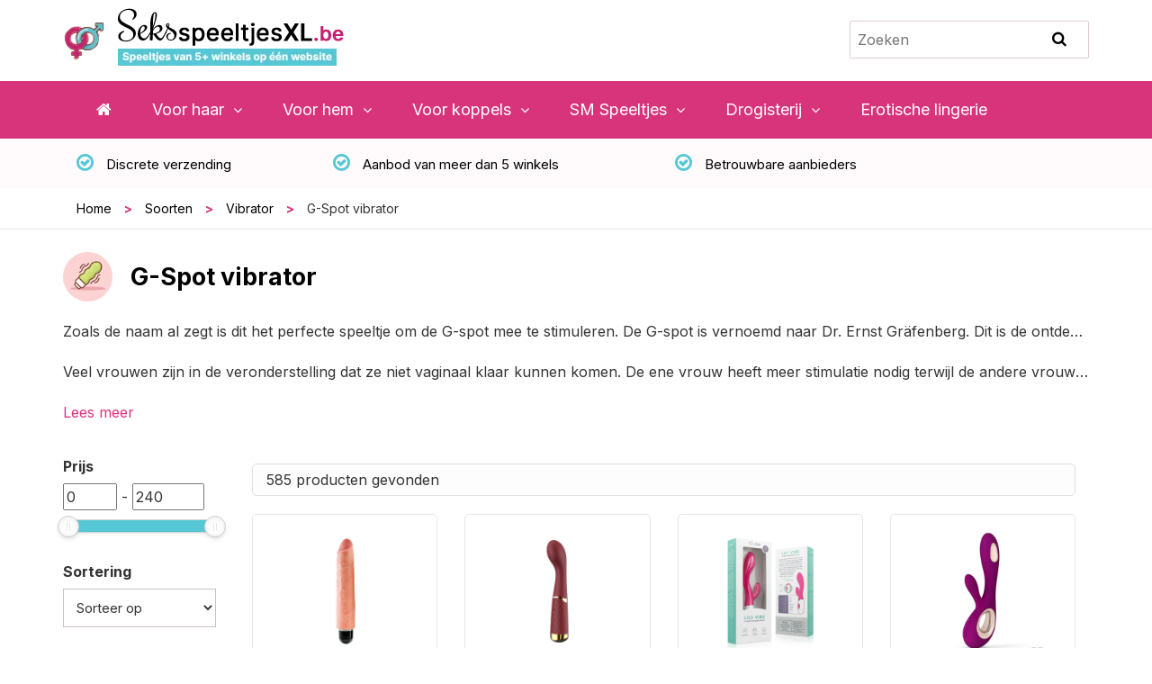

--- FILE ---
content_type: text/html; charset=UTF-8
request_url: https://www.seksspeeltjesxl.be/soort/vibrators/g-spot-vibrator/
body_size: 19641
content:
<!DOCTYPE html>
<html lang="nl">
<head><meta charset="utf-8"><script>if(navigator.userAgent.match(/MSIE|Internet Explorer/i)||navigator.userAgent.match(/Trident\/7\..*?rv:11/i)){var href=document.location.href;if(!href.match(/[?&]nowprocket/)){if(href.indexOf("?")==-1){if(href.indexOf("#")==-1){document.location.href=href+"?nowprocket=1"}else{document.location.href=href.replace("#","?nowprocket=1#")}}else{if(href.indexOf("#")==-1){document.location.href=href+"&nowprocket=1"}else{document.location.href=href.replace("#","&nowprocket=1#")}}}}</script><script>(()=>{class RocketLazyLoadScripts{constructor(){this.v="2.0.3",this.userEvents=["keydown","keyup","mousedown","mouseup","mousemove","mouseover","mouseenter","mouseout","mouseleave","touchmove","touchstart","touchend","touchcancel","wheel","click","dblclick","input","visibilitychange"],this.attributeEvents=["onblur","onclick","oncontextmenu","ondblclick","onfocus","onmousedown","onmouseenter","onmouseleave","onmousemove","onmouseout","onmouseover","onmouseup","onmousewheel","onscroll","onsubmit"]}async t(){this.i(),this.o(),/iP(ad|hone)/.test(navigator.userAgent)&&this.h(),this.u(),this.l(this),this.m(),this.k(this),this.p(this),this._(),await Promise.all([this.R(),this.L()]),this.lastBreath=Date.now(),this.S(this),this.P(),this.D(),this.O(),this.M(),await this.C(this.delayedScripts.normal),await this.C(this.delayedScripts.defer),await this.C(this.delayedScripts.async),this.F("domReady"),await this.T(),await this.j(),await this.I(),this.F("windowLoad"),await this.A(),window.dispatchEvent(new Event("rocket-allScriptsLoaded")),this.everythingLoaded=!0,this.lastTouchEnd&&await new Promise((t=>setTimeout(t,500-Date.now()+this.lastTouchEnd))),this.H(),this.F("all"),this.U(),this.W()}i(){this.CSPIssue=sessionStorage.getItem("rocketCSPIssue"),document.addEventListener("securitypolicyviolation",(t=>{this.CSPIssue||"script-src-elem"!==t.violatedDirective||"data"!==t.blockedURI||(this.CSPIssue=!0,sessionStorage.setItem("rocketCSPIssue",!0))}),{isRocket:!0})}o(){window.addEventListener("pageshow",(t=>{this.persisted=t.persisted,this.realWindowLoadedFired=!0}),{isRocket:!0}),window.addEventListener("pagehide",(()=>{this.onFirstUserAction=null}),{isRocket:!0})}h(){let t;function e(e){t=e}window.addEventListener("touchstart",e,{isRocket:!0}),window.addEventListener("touchend",(function i(o){Math.abs(o.changedTouches[0].pageX-t.changedTouches[0].pageX)<10&&Math.abs(o.changedTouches[0].pageY-t.changedTouches[0].pageY)<10&&o.timeStamp-t.timeStamp<200&&(o.target.dispatchEvent(new PointerEvent("click",{target:o.target,bubbles:!0,cancelable:!0,detail:1})),event.preventDefault(),window.removeEventListener("touchstart",e,{isRocket:!0}),window.removeEventListener("touchend",i,{isRocket:!0}))}),{isRocket:!0})}q(t){this.userActionTriggered||("mousemove"!==t.type||this.firstMousemoveIgnored?"keyup"===t.type||"mouseover"===t.type||"mouseout"===t.type||(this.userActionTriggered=!0,this.onFirstUserAction&&this.onFirstUserAction()):this.firstMousemoveIgnored=!0),"click"===t.type&&t.preventDefault(),this.savedUserEvents.length>0&&(t.stopPropagation(),t.stopImmediatePropagation()),"touchstart"===this.lastEvent&&"touchend"===t.type&&(this.lastTouchEnd=Date.now()),"click"===t.type&&(this.lastTouchEnd=0),this.lastEvent=t.type,this.savedUserEvents.push(t)}u(){this.savedUserEvents=[],this.userEventHandler=this.q.bind(this),this.userEvents.forEach((t=>window.addEventListener(t,this.userEventHandler,{passive:!1,isRocket:!0})))}U(){this.userEvents.forEach((t=>window.removeEventListener(t,this.userEventHandler,{passive:!1,isRocket:!0}))),this.savedUserEvents.forEach((t=>{t.target.dispatchEvent(new window[t.constructor.name](t.type,t))}))}m(){this.eventsMutationObserver=new MutationObserver((t=>{const e="return false";for(const i of t){if("attributes"===i.type){const t=i.target.getAttribute(i.attributeName);t&&t!==e&&(i.target.setAttribute("data-rocket-"+i.attributeName,t),i.target["rocket"+i.attributeName]=new Function("event",t),i.target.setAttribute(i.attributeName,e))}"childList"===i.type&&i.addedNodes.forEach((t=>{if(t.nodeType===Node.ELEMENT_NODE)for(const i of t.attributes)this.attributeEvents.includes(i.name)&&i.value&&""!==i.value&&(t.setAttribute("data-rocket-"+i.name,i.value),t["rocket"+i.name]=new Function("event",i.value),t.setAttribute(i.name,e))}))}})),this.eventsMutationObserver.observe(document,{subtree:!0,childList:!0,attributeFilter:this.attributeEvents})}H(){this.eventsMutationObserver.disconnect(),this.attributeEvents.forEach((t=>{document.querySelectorAll("[data-rocket-"+t+"]").forEach((e=>{e.setAttribute(t,e.getAttribute("data-rocket-"+t)),e.removeAttribute("data-rocket-"+t)}))}))}k(t){Object.defineProperty(HTMLElement.prototype,"onclick",{get(){return this.rocketonclick||null},set(e){this.rocketonclick=e,this.setAttribute(t.everythingLoaded?"onclick":"data-rocket-onclick","this.rocketonclick(event)")}})}S(t){function e(e,i){let o=e[i];e[i]=null,Object.defineProperty(e,i,{get:()=>o,set(s){t.everythingLoaded?o=s:e["rocket"+i]=o=s}})}e(document,"onreadystatechange"),e(window,"onload"),e(window,"onpageshow");try{Object.defineProperty(document,"readyState",{get:()=>t.rocketReadyState,set(e){t.rocketReadyState=e},configurable:!0}),document.readyState="loading"}catch(t){console.log("WPRocket DJE readyState conflict, bypassing")}}l(t){this.originalAddEventListener=EventTarget.prototype.addEventListener,this.originalRemoveEventListener=EventTarget.prototype.removeEventListener,this.savedEventListeners=[],EventTarget.prototype.addEventListener=function(e,i,o){o&&o.isRocket||!t.B(e,this)&&!t.userEvents.includes(e)||t.B(e,this)&&!t.userActionTriggered||e.startsWith("rocket-")||t.everythingLoaded?t.originalAddEventListener.call(this,e,i,o):t.savedEventListeners.push({target:this,remove:!1,type:e,func:i,options:o})},EventTarget.prototype.removeEventListener=function(e,i,o){o&&o.isRocket||!t.B(e,this)&&!t.userEvents.includes(e)||t.B(e,this)&&!t.userActionTriggered||e.startsWith("rocket-")||t.everythingLoaded?t.originalRemoveEventListener.call(this,e,i,o):t.savedEventListeners.push({target:this,remove:!0,type:e,func:i,options:o})}}F(t){"all"===t&&(EventTarget.prototype.addEventListener=this.originalAddEventListener,EventTarget.prototype.removeEventListener=this.originalRemoveEventListener),this.savedEventListeners=this.savedEventListeners.filter((e=>{let i=e.type,o=e.target||window;return"domReady"===t&&"DOMContentLoaded"!==i&&"readystatechange"!==i||("windowLoad"===t&&"load"!==i&&"readystatechange"!==i&&"pageshow"!==i||(this.B(i,o)&&(i="rocket-"+i),e.remove?o.removeEventListener(i,e.func,e.options):o.addEventListener(i,e.func,e.options),!1))}))}p(t){let e;function i(e){return t.everythingLoaded?e:e.split(" ").map((t=>"load"===t||t.startsWith("load.")?"rocket-jquery-load":t)).join(" ")}function o(o){function s(e){const s=o.fn[e];o.fn[e]=o.fn.init.prototype[e]=function(){return this[0]===window&&t.userActionTriggered&&("string"==typeof arguments[0]||arguments[0]instanceof String?arguments[0]=i(arguments[0]):"object"==typeof arguments[0]&&Object.keys(arguments[0]).forEach((t=>{const e=arguments[0][t];delete arguments[0][t],arguments[0][i(t)]=e}))),s.apply(this,arguments),this}}if(o&&o.fn&&!t.allJQueries.includes(o)){const e={DOMContentLoaded:[],"rocket-DOMContentLoaded":[]};for(const t in e)document.addEventListener(t,(()=>{e[t].forEach((t=>t()))}),{isRocket:!0});o.fn.ready=o.fn.init.prototype.ready=function(i){function s(){parseInt(o.fn.jquery)>2?setTimeout((()=>i.bind(document)(o))):i.bind(document)(o)}return t.realDomReadyFired?!t.userActionTriggered||t.fauxDomReadyFired?s():e["rocket-DOMContentLoaded"].push(s):e.DOMContentLoaded.push(s),o([])},s("on"),s("one"),s("off"),t.allJQueries.push(o)}e=o}t.allJQueries=[],o(window.jQuery),Object.defineProperty(window,"jQuery",{get:()=>e,set(t){o(t)}})}P(){const t=new Map;document.write=document.writeln=function(e){const i=document.currentScript,o=document.createRange(),s=i.parentElement;let n=t.get(i);void 0===n&&(n=i.nextSibling,t.set(i,n));const c=document.createDocumentFragment();o.setStart(c,0),c.appendChild(o.createContextualFragment(e)),s.insertBefore(c,n)}}async R(){return new Promise((t=>{this.userActionTriggered?t():this.onFirstUserAction=t}))}async L(){return new Promise((t=>{document.addEventListener("DOMContentLoaded",(()=>{this.realDomReadyFired=!0,t()}),{isRocket:!0})}))}async I(){return this.realWindowLoadedFired?Promise.resolve():new Promise((t=>{window.addEventListener("load",t,{isRocket:!0})}))}M(){this.pendingScripts=[];this.scriptsMutationObserver=new MutationObserver((t=>{for(const e of t)e.addedNodes.forEach((t=>{"SCRIPT"!==t.tagName||t.noModule||t.isWPRocket||this.pendingScripts.push({script:t,promise:new Promise((e=>{const i=()=>{const i=this.pendingScripts.findIndex((e=>e.script===t));i>=0&&this.pendingScripts.splice(i,1),e()};t.addEventListener("load",i,{isRocket:!0}),t.addEventListener("error",i,{isRocket:!0}),setTimeout(i,1e3)}))})}))})),this.scriptsMutationObserver.observe(document,{childList:!0,subtree:!0})}async j(){await this.J(),this.pendingScripts.length?(await this.pendingScripts[0].promise,await this.j()):this.scriptsMutationObserver.disconnect()}D(){this.delayedScripts={normal:[],async:[],defer:[]},document.querySelectorAll("script[type$=rocketlazyloadscript]").forEach((t=>{t.hasAttribute("data-rocket-src")?t.hasAttribute("async")&&!1!==t.async?this.delayedScripts.async.push(t):t.hasAttribute("defer")&&!1!==t.defer||"module"===t.getAttribute("data-rocket-type")?this.delayedScripts.defer.push(t):this.delayedScripts.normal.push(t):this.delayedScripts.normal.push(t)}))}async _(){await this.L();let t=[];document.querySelectorAll("script[type$=rocketlazyloadscript][data-rocket-src]").forEach((e=>{let i=e.getAttribute("data-rocket-src");if(i&&!i.startsWith("data:")){i.startsWith("//")&&(i=location.protocol+i);try{const o=new URL(i).origin;o!==location.origin&&t.push({src:o,crossOrigin:e.crossOrigin||"module"===e.getAttribute("data-rocket-type")})}catch(t){}}})),t=[...new Map(t.map((t=>[JSON.stringify(t),t]))).values()],this.N(t,"preconnect")}async $(t){if(await this.G(),!0!==t.noModule||!("noModule"in HTMLScriptElement.prototype))return new Promise((e=>{let i;function o(){(i||t).setAttribute("data-rocket-status","executed"),e()}try{if(navigator.userAgent.includes("Firefox/")||""===navigator.vendor||this.CSPIssue)i=document.createElement("script"),[...t.attributes].forEach((t=>{let e=t.nodeName;"type"!==e&&("data-rocket-type"===e&&(e="type"),"data-rocket-src"===e&&(e="src"),i.setAttribute(e,t.nodeValue))})),t.text&&(i.text=t.text),t.nonce&&(i.nonce=t.nonce),i.hasAttribute("src")?(i.addEventListener("load",o,{isRocket:!0}),i.addEventListener("error",(()=>{i.setAttribute("data-rocket-status","failed-network"),e()}),{isRocket:!0}),setTimeout((()=>{i.isConnected||e()}),1)):(i.text=t.text,o()),i.isWPRocket=!0,t.parentNode.replaceChild(i,t);else{const i=t.getAttribute("data-rocket-type"),s=t.getAttribute("data-rocket-src");i?(t.type=i,t.removeAttribute("data-rocket-type")):t.removeAttribute("type"),t.addEventListener("load",o,{isRocket:!0}),t.addEventListener("error",(i=>{this.CSPIssue&&i.target.src.startsWith("data:")?(console.log("WPRocket: CSP fallback activated"),t.removeAttribute("src"),this.$(t).then(e)):(t.setAttribute("data-rocket-status","failed-network"),e())}),{isRocket:!0}),s?(t.fetchPriority="high",t.removeAttribute("data-rocket-src"),t.src=s):t.src="data:text/javascript;base64,"+window.btoa(unescape(encodeURIComponent(t.text)))}}catch(i){t.setAttribute("data-rocket-status","failed-transform"),e()}}));t.setAttribute("data-rocket-status","skipped")}async C(t){const e=t.shift();return e?(e.isConnected&&await this.$(e),this.C(t)):Promise.resolve()}O(){this.N([...this.delayedScripts.normal,...this.delayedScripts.defer,...this.delayedScripts.async],"preload")}N(t,e){this.trash=this.trash||[];let i=!0;var o=document.createDocumentFragment();t.forEach((t=>{const s=t.getAttribute&&t.getAttribute("data-rocket-src")||t.src;if(s&&!s.startsWith("data:")){const n=document.createElement("link");n.href=s,n.rel=e,"preconnect"!==e&&(n.as="script",n.fetchPriority=i?"high":"low"),t.getAttribute&&"module"===t.getAttribute("data-rocket-type")&&(n.crossOrigin=!0),t.crossOrigin&&(n.crossOrigin=t.crossOrigin),t.integrity&&(n.integrity=t.integrity),t.nonce&&(n.nonce=t.nonce),o.appendChild(n),this.trash.push(n),i=!1}})),document.head.appendChild(o)}W(){this.trash.forEach((t=>t.remove()))}async T(){try{document.readyState="interactive"}catch(t){}this.fauxDomReadyFired=!0;try{await this.G(),document.dispatchEvent(new Event("rocket-readystatechange")),await this.G(),document.rocketonreadystatechange&&document.rocketonreadystatechange(),await this.G(),document.dispatchEvent(new Event("rocket-DOMContentLoaded")),await this.G(),window.dispatchEvent(new Event("rocket-DOMContentLoaded"))}catch(t){console.error(t)}}async A(){try{document.readyState="complete"}catch(t){}try{await this.G(),document.dispatchEvent(new Event("rocket-readystatechange")),await this.G(),document.rocketonreadystatechange&&document.rocketonreadystatechange(),await this.G(),window.dispatchEvent(new Event("rocket-load")),await this.G(),window.rocketonload&&window.rocketonload(),await this.G(),this.allJQueries.forEach((t=>t(window).trigger("rocket-jquery-load"))),await this.G();const t=new Event("rocket-pageshow");t.persisted=this.persisted,window.dispatchEvent(t),await this.G(),window.rocketonpageshow&&window.rocketonpageshow({persisted:this.persisted})}catch(t){console.error(t)}}async G(){Date.now()-this.lastBreath>45&&(await this.J(),this.lastBreath=Date.now())}async J(){return document.hidden?new Promise((t=>setTimeout(t))):new Promise((t=>requestAnimationFrame(t)))}B(t,e){return e===document&&"readystatechange"===t||(e===document&&"DOMContentLoaded"===t||(e===window&&"DOMContentLoaded"===t||(e===window&&"load"===t||e===window&&"pageshow"===t)))}static run(){(new RocketLazyLoadScripts).t()}}RocketLazyLoadScripts.run()})();</script>

	
<meta name='robots' content='index, follow, max-image-preview:large, max-snippet:-1, max-video-preview:-1' />
	<style>img:is([sizes="auto" i], [sizes^="auto," i]) { contain-intrinsic-size: 3000px 1500px }</style>
	
	<!-- This site is optimized with the Yoast SEO plugin v25.7 - https://yoast.com/wordpress/plugins/seo/ -->
	<title>G-Spot vibrator kopen? &#8226; Seksspeeltjes XL &#8226; Al vanaf € 8,95</title>
<link data-rocket-preload as="style" href="https://fonts.googleapis.com/css?family=Roboto%3A400%2C700&#038;display=swap" rel="preload">
<link href="https://fonts.googleapis.com/css?family=Roboto%3A400%2C700&#038;display=swap" media="print" onload="this.media=&#039;all&#039;" rel="stylesheet">
<noscript><link rel="stylesheet" href="https://fonts.googleapis.com/css?family=Roboto%3A400%2C700&#038;display=swap"></noscript>
	<meta name="description" content="Een G-Spot vibrator kopen? ➜ Keuze uit ruim +390 soorten. ✔️ Seksspeeltjes XL vergelijkt het aanbod van meer dan 5 webwinkels. ➜ Bekijk nu!" />
	<link rel="canonical" href="https://www.seksspeeltjesxl.be/soort/vibrators/g-spot-vibrator/" />
	<meta property="og:locale" content="nl_BE" />
	<meta property="og:type" content="article" />
	<meta property="og:title" content="G-Spot vibrator kopen? &#8226; Seksspeeltjes XL &#8226; Al vanaf € 8,95" />
	<meta property="og:description" content="Een G-Spot vibrator kopen? ➜ Keuze uit ruim +390 soorten. ✔️ Seksspeeltjes XL vergelijkt het aanbod van meer dan 5 webwinkels. ➜ Bekijk nu!" />
	<meta property="og:url" content="https://www.seksspeeltjesxl.be/soort/vibrators/g-spot-vibrator/" />
	<meta property="og:site_name" content="Seksspeeltjes XL" />
	<meta property="article:modified_time" content="2021-03-08T22:05:16+00:00" />
	<meta property="og:image" content="https://www.seksspeeltjesxl.be/wp-content/uploads/2020/05/g-spot-vibrators.jpg" />
	<meta property="og:image:width" content="200" />
	<meta property="og:image:height" content="200" />
	<meta property="og:image:type" content="image/jpeg" />
	<meta name="twitter:card" content="summary_large_image" />
	<meta name="twitter:label1" content="Geschatte leestijd" />
	<meta name="twitter:data1" content="1 minuut" />
	<script type="application/ld+json" class="yoast-schema-graph">{"@context":"https://schema.org","@graph":[{"@type":"WebPage","@id":"https://www.seksspeeltjesxl.be/soort/vibrators/g-spot-vibrator/","url":"https://www.seksspeeltjesxl.be/soort/vibrators/g-spot-vibrator/","name":"G-Spot vibrator kopen? &#8226; Seksspeeltjes XL &#8226; Al vanaf € 8,95","isPartOf":{"@id":"https://www.seksspeeltjesxl.be/#website"},"primaryImageOfPage":{"@id":"https://www.seksspeeltjesxl.be/soort/vibrators/g-spot-vibrator/#primaryimage"},"image":{"@id":"https://www.seksspeeltjesxl.be/soort/vibrators/g-spot-vibrator/#primaryimage"},"thumbnailUrl":"https://www.seksspeeltjesxl.be/wp-content/uploads/2020/05/g-spot-vibrators.jpg","datePublished":"2020-05-14T09:54:02+00:00","dateModified":"2021-03-08T22:05:16+00:00","description":"Een G-Spot vibrator kopen? ➜ Keuze uit ruim +390 soorten. ✔️ Seksspeeltjes XL vergelijkt het aanbod van meer dan 5 webwinkels. ➜ Bekijk nu!","breadcrumb":{"@id":"https://www.seksspeeltjesxl.be/soort/vibrators/g-spot-vibrator/#breadcrumb"},"inLanguage":"nl-BE","potentialAction":[{"@type":"ReadAction","target":["https://www.seksspeeltjesxl.be/soort/vibrators/g-spot-vibrator/"]}]},{"@type":"ImageObject","inLanguage":"nl-BE","@id":"https://www.seksspeeltjesxl.be/soort/vibrators/g-spot-vibrator/#primaryimage","url":"https://www.seksspeeltjesxl.be/wp-content/uploads/2020/05/g-spot-vibrators.jpg","contentUrl":"https://www.seksspeeltjesxl.be/wp-content/uploads/2020/05/g-spot-vibrators.jpg","width":200,"height":200,"caption":"g-spot vibrators"},{"@type":"BreadcrumbList","@id":"https://www.seksspeeltjesxl.be/soort/vibrators/g-spot-vibrator/#breadcrumb","itemListElement":[{"@type":"ListItem","position":1,"name":"Home","item":"https://www.seksspeeltjesxl.be/"},{"@type":"ListItem","position":2,"name":"Soorten","item":"https://www.seksspeeltjesxl.be/soort/"},{"@type":"ListItem","position":3,"name":"Vibrator","item":"https://www.seksspeeltjesxl.be/soort/vibrators/"},{"@type":"ListItem","position":4,"name":"G-Spot vibrator"}]},{"@type":"WebSite","@id":"https://www.seksspeeltjesxl.be/#website","url":"https://www.seksspeeltjesxl.be/","name":"Seksspeeltjes XL","description":"Seksspeeltjes specialist","publisher":{"@id":"https://www.seksspeeltjesxl.be/#organization"},"potentialAction":[{"@type":"SearchAction","target":{"@type":"EntryPoint","urlTemplate":"https://www.seksspeeltjesxl.be/?s={search_term_string}"},"query-input":{"@type":"PropertyValueSpecification","valueRequired":true,"valueName":"search_term_string"}}],"inLanguage":"nl-BE"},{"@type":"Organization","@id":"https://www.seksspeeltjesxl.be/#organization","name":"Seksspeeltjes XL","url":"https://www.seksspeeltjesxl.be/","logo":{"@type":"ImageObject","inLanguage":"nl-BE","@id":"https://www.seksspeeltjesxl.be/#/schema/logo/image/","url":"https://seksspeeltjesxl.be/wp-content/uploads/2020/03/logo.png","contentUrl":"https://seksspeeltjesxl.be/wp-content/uploads/2020/03/logo.png","width":316,"height":63,"caption":"Seksspeeltjes XL"},"image":{"@id":"https://www.seksspeeltjesxl.be/#/schema/logo/image/"}}]}</script>
	<!-- / Yoast SEO plugin. -->


	<noscript><style>.woocommerce-product-gallery{ opacity: 1 !important; }</style></noscript>
	<noscript><style id="rocket-lazyload-nojs-css">.rll-youtube-player, [data-lazy-src]{display:none !important;}</style></noscript><meta name="viewport" content="width=device-width, initial-scale=1">
<meta name="author" content="Seksspeeltjes XL"/>		
<link rel="shortcut icon" href="https://www.seksspeeltjesxl.be/wp-content/themes/seksspeeltjes/images/favicon.ico" />
<link rel="stylesheet" type="text/css" href="https://www.seksspeeltjesxl.be/wp-content/themes/seksspeeltjes/css/bootstrap.min.css" />
<meta name="robots" content="index, follow, noodp"/>
<link data-minify="1" rel="stylesheet" type="text/css" href="https://www.seksspeeltjesxl.be/wp-content/cache/min/1/wp-content/themes/seksspeeltjes/style.css?ver=1748259964" />
<script data-minify="1" src="https://www.seksspeeltjesxl.be/wp-content/cache/min/1/ajax/libs/jquery/2.2.4/jquery.min.js?ver=1748259964"></script>
	
<!-- Google Tag Manager -->
<script type="rocketlazyloadscript">(function(w,d,s,l,i){w[l]=w[l]||[];w[l].push({'gtm.start':
new Date().getTime(),event:'gtm.js'});var f=d.getElementsByTagName(s)[0],
j=d.createElement(s),dl=l!='dataLayer'?'&l='+l:'';j.async=true;j.src=
'https://www.googletagmanager.com/gtm.js?id='+i+dl;f.parentNode.insertBefore(j,f);
})(window,document,'script','dataLayer','GTM-PMBSNWW');</script>
<!-- End Google Tag Manager -->
<meta name="generator" content="WP Rocket 3.19.3" data-wpr-features="wpr_delay_js wpr_defer_js wpr_minify_js wpr_lazyload_images wpr_lazyload_iframes wpr_minify_css wpr_desktop" /></head>
<body data-rsssl=1 itemscope="itemscope" itemtype="https://schema.org/WebPage">
<!-- Google Tag Manager (noscript) -->
<noscript><iframe src="https://www.googletagmanager.com/ns.html?id=GTM-PMBSNWW"
height="0" width="0" style="display:none;visibility:hidden"></iframe></noscript>
<!-- End Google Tag Manager (noscript) -->	
<header data-rocket-location-hash="a958a4e02512def1962799edcb763194">
<nav class="navbar navbar-default navbar-inverse nabvar-fixed" itemscope="itemscope" itemtype="https://schema.org/SiteNavigationElement" >
<div class="navbar-header">
<button class="navbar-toggle" data-toggle="collapse" data-target=".navbar-collapse">
<span class="sr-only"></span>
<span class="icon-bar"></span>
<span class="icon-bar"></span>
<span class="icon-bar"></span>
</button>
</div>
	
<div data-rocket-location-hash="0841f15ebf099eeaba6f2c7f735d0671" class="container">
<div class="col-md-8 nopadding">

<div class="logo" itemscope="" itemtype="http://schema.org/Organization">
<meta itemprop="name" content="Seksspeeltjes XL">
<div itemscope="" itemtype="http://schema.org/Brand">
<a class="navbar-brand" href="https://www.seksspeeltjesxl.be/">
<img src="data:image/svg+xml,%3Csvg%20xmlns='http://www.w3.org/2000/svg'%20viewBox='0%200%200%200'%3E%3C/svg%3E" class="img-responsive" alt="Seksspeeltjes XL" title="Seksspeeltjes kopen? Vergelijk op Seksspeeltjes XL eenvoudig de producten van meerdere webwinkels." itemprop="logo" data-lazy-src="https://www.seksspeeltjesxl.be/wp-content/themes/seksspeeltjes/images/logo.png" /><noscript><img src="https://www.seksspeeltjesxl.be/wp-content/themes/seksspeeltjes/images/logo.png" class="img-responsive" alt="Seksspeeltjes XL" title="Seksspeeltjes kopen? Vergelijk op Seksspeeltjes XL eenvoudig de producten van meerdere webwinkels." itemprop="logo" /></noscript>
</a>
</div>
</div>	
</div>

<div class="col-md-4 nopadding zoekheader">
<form role="search" method="get" class="search-form" action="https://www.seksspeeltjesxl.be/">
<span class="screen-reader-text"></span>
<input type="search" class="search-field" placeholder="Zoeken" value="" name="s" title="" />
<button type="submit" class="fabutton">
<i class="fa fa-search" aria-hidden="true"></i>
</button>
</form>
</div>
 
</div>				
	  
<div class="background_menu">

<div class="fixed-top navbar navbar-light bg-light navbar-expand-md">
<div data-rocket-location-hash="c2b2a1461d8b94e639cd80a05325878c" class="container">

<div class="navbar-collapse collapse">
<ul class="nav navbar-nav">
    
				
				

				
<li class="nav-item"><a href="/"><i class="fa fa-home" aria-hidden="true"></i></a></li>
	
		
				

<li class="dropdown menu-large nav-item"> 
<a href="#" class="dropdown-toggle nav-link" data-toggle="dropdown">Voor haar</a>
<ul class="dropdown-menu megamenu">
<span class="row">
<li class="col-md-3 dropdown-item">	
<ul>
<li class="dropdown-header"><a href="/soort/vibrators/">Vibrators</a></li>
<li><a href="/soort/vibrators/g-spot-vibrator/">G-Spot Vibrators</a></li>
<li><a href="/soort/vibrators/tarzan-vibrator/">Tarzan Vibrators</a></li>
<li><a href="/soort/vibrators/mini-vibrator/">Mini Vibrators</a></li>
<li><a href="/soort/vibrators/anaal/">Anaal Vibrators</a></li>
<li><a href="/soort/vibrators/koppelvibrator/">Koppelvibrators</a></li>
<li><a href="/soort/vibrators/satisfyer/">Satisfyer (Luchtdrukvibrators)</a></li>
<li><a href="/soort/vibrators/wand-vibrator/">Wand Vibrators</a></li>
<li><a href="https://seksspeeltjesxl.be/soort/vibrators/op-afstand-bestuurbaar/">Vibrators op afstand bestuurbaar</a></li>

<li class="menu_all"><a href="/soort/vibrators/">Alle vibrators vergelijken</a></li>
</ul></li>		
<li class="col-md-3 dropdown-item">	
<ul>
<li class="dropdown-header"><a href="/soort/dildo/">Dildo's</a></li>
<li><a href="/soort/dildo/met-zuignap/">Dildo's Met Zuignap</a></li>
<li><a href="/soort/dildo/glazen-dildo/">Glazen Dildo</a></li>
<li><a href="/soort/dildo/dubbele-dildo/">Dubbele Dildo</a></li>
<li><a href="/soort/dildo/mini-dildo/">Mini Dildo</a></li>
<li><a href="/soort/dildo/voorbinddildo/">Voorbinddildo</a></li>
<li><a href="/soort/dildo/spuitend/">Spuitende Dildo</a></li>
<li><a href="/soort/dildo/realistisch/">Realistische Dildo</a></li>
<li><a href="/soort/dildo/xl/">XL Dildo's</a></li>

<li class="menu_all"><a href="/soort/dildo/">Alle dildo's vergelijken</a></li>
</ul></li>		
<li class="col-md-3 dropdown-item">	
<ul>
<li class="dropdown-header"><a href="https://seksspeeltjesxl.be/soort/geisha-ballen/">Vaginale balletjes</a></li>
<li><a href="https://seksspeeltjesxl.be/soort/geisha-ballen/">Geisha ballen</a></li>
<li class="divider"></li>
</ul>
<ul>
<li class="dropdown-header"><a href="https://seksspeeltjesxl.be/soort/anale-seksspeeltjes/">Anale seksspeeltjes</a></li>
<li><a href="https://seksspeeltjesxl.be/soort/buttplug/">Buttplugs</a></li>
<li><a href="/soort/vibrators/anaal/">Anaal Vibrators</a></li>
</ul>
</li>		
<li class="col-md-3 dropdown-item">	
<ul>
<li class="dropdown-header">Borsten &amp; tepel speeltjes</li>
<li><a href="https://seksspeeltjesxl.be/soort/tepelklemmen/">Tepelklemmen</a></li>
<li><a href="https://seksspeeltjesxl.be/soort/tepelzuigers/">Tepelzuigers</a></li>
</ul></li>		
</span>
</ul>
</li>	
	
		
				

<li class="dropdown menu-large nav-item"> 
<a href="#" class="dropdown-toggle nav-link" data-toggle="dropdown">Voor hem</a>
<ul class="dropdown-menu megamenu">
<span class="row">
<li class="col-md-3 dropdown-item">	
<ul>
<li class="dropdown-header"><a href="https://seksspeeltjesxl.be/soort/fleshlights/">Masturbators</a></li>
<li><a href="/soort/fleshlights/">Fleshlight</a></li>
<li><a href="https://seksspeeltjesxl.be/soort/blowjob-simulators/">Blowjob Simulators</a></li>
<li><a href="https://seksspeeltjesxl.be/soort/tenga/">Tenga</a></li>
<li><a href="https://seksspeeltjesxl.be/soort/fleshlights/fleshjack/">Fleshjack</a></li>
<li class="divider"></li>
<li><a href="https://seksspeeltjesxl.be/soort/sekspop/">Sekspoppen</a></li>
<li><a href="https://seksspeeltjesxl.be/soort/sekspop/opblaaspop/">Opblaaspoppen</a></li>
<li><a href="https://seksspeeltjesxl.be/soort/penis-sleeve/">Penis sleeves</a></li>
<li><a href="https://seksspeeltjesxl.be/soort/penisring/">Penisring</a></li>
</ul></li>		
</span>
</ul>
</li>	
	
		
				

<li class="dropdown menu-large nav-item"> 
<a href="#" class="dropdown-toggle nav-link" data-toggle="dropdown">Voor koppels</a>
<ul class="dropdown-menu megamenu">
<span class="row">
<li class="col-md-3 dropdown-item">	
<ul>
<li class="dropdown-header"><a href="https://seksspeeltjesxl.be/soort/seksspeeltjes-voor-koppels/">Seksspeeltjes voor koppels</a></li>
<li><a href="https://seksspeeltjesxl.be/soort/vibrators/koppelvibrator/">Koppelvibrators</a></li>
<li><a href="https://seksspeeltjesxl.be/soort/seksschommel/">Seksschommels</a></li>
<li><a href="https://seksspeeltjesxl.be/soort/dildo/voorbinddildo/">Voorbinddildo's</a></li>
</ul>
</li>		
</span>
</ul>
</li>	
	
		
				

<li class="dropdown menu-large nav-item"> 
<a href="#" class="dropdown-toggle nav-link" data-toggle="dropdown">SM Speeltjes</a>
<ul class="dropdown-menu megamenu">
<span class="row">
<li class="col-md-3 dropdown-item">	
<ul>
<li class="dropdown-header"><a href="/soort/sm-speeltjes/">SM Speeltjes</a></li>
<li><a href="/soort/sm-speeltjes/sm-zweepje/">SM Zweepjes</a></li>
<li><a href="/soort/sm-speeltjes/dilator/">Dilator</a></li>
<li><a href="/soort/tepelklemmen/">Tepelklemmen</a></li>
<li class="menu_all"><a href="/soort/sm-speeltjes/">Alle SM Speeltjes</a></li>
<li class="divider"></li>
</ul></li>		
</span>
</ul>
</li>	
	
		
				

<li class="dropdown menu-large nav-item"> 
<a href="#" class="dropdown-toggle nav-link" data-toggle="dropdown">Drogisterij</a>
<ul class="dropdown-menu megamenu">
<span class="row">
<li class="col-md-3 dropdown-item">	
<ul>
<li class="dropdown-header"><a href="/soort/condooms/">Condooms</a></li>
</ul></li>		
<li class="col-md-3 dropdown-item">	
<ul>
<li class="dropdown-header"><a href="/soort/glijmiddel/">Glijmiddel</a></li>
<li><a href="/soort/glijmiddel/op-waterbasis/">Glijmiddel op waterbasis</a></li>
<li><a href="/soort/glijmiddel/siliconen/">Siliconen glijmiddel</a></li>
<li><a href="/soort/glijmiddel/anaal/">Anaal glijmiddel</a></li>
<li><a href="/soort/glijmiddel/durex/">Durex glijmiddel</a></li>
<li><a href="/soort/glijmiddel/fleshlube/">Fleshlube</a></li>
<li class="menu_all"><a href="/soort/glijmiddel/">Alle glijmiddelen vergelijken</a></li>
<li class="divider"></li>
</ul></li>		
</span>
</ul>
</li>	
	
		
				

				
<li class="nav-item"><a href="https://seksspeeltjesxl.be/soort/erotische-lingerie/">Erotische lingerie</a></li>
	
		
				
               
</ul>
</div>
</div>
</div>
</div>
	
<div class="usp">
<div data-rocket-location-hash="04b24f2a01e05ca636ff58e62299aa1e" class="container">
<div class="col-md-3">
<i class="fa fa-check-circle-o" aria-hidden="true"></i> <span>Discrete verzending</span>
</div>
<div class="col-md-4">
<i class="fa fa-check-circle-o" aria-hidden="true"></i> <span>Aanbod van meer dan 5 winkels</span>
</div>
<div class="col-md-3">
<i class="fa fa-check-circle-o" aria-hidden="true"></i> <span>Betrouwbare aanbieders</span>
</div>				
</div>
</div>	

</nav>     
</header> 
	
<main data-rocket-location-hash="12fe4dcdb81dfebceb35905e4fbe545d">
<article data-rocket-location-hash="ad5398bb6b0cc80eb7537a9e26375edc" id="post-60252" class="hentry p1 soort publish author-seksspeeltjes untagged y2020 m05 d14 h09">
<div data-rocket-location-hash="c04f03559b47b248776e63f0d38cb164" class="breadcrumbs">
<div data-rocket-location-hash="86e7759ebf0c59d073be9e2ac56e107d" class="container">
<div class="col-md-12">
	<p id="breadcrumbs"><span><span><a href="https://www.seksspeeltjesxl.be/">Home</a></span> <span class="chevron">&gt;</span> <span><a href="https://www.seksspeeltjesxl.be/soort/">Soorten</a></span> <span class="chevron">&gt;</span> <span><a href="https://www.seksspeeltjesxl.be/soort/vibrators/">Vibrator</a></span> <span class="chevron">&gt;</span> <span class="breadcrumb_last" aria-current="page">G-Spot vibrator</span></span></p></div>
</div>
</div>

<div class="container">

<div class="entry-content">
<div class="category-title">
<img src="data:image/svg+xml,%3Csvg%20xmlns='http://www.w3.org/2000/svg'%20viewBox='0%200%200%200'%3E%3C/svg%3E" alt="G-spot Vibrator" data-lazy-src="https://www.seksspeeltjesxl.be/wp-content/uploads/2020/03/vibrator.png" /><noscript><img src="https://www.seksspeeltjesxl.be/wp-content/uploads/2020/03/vibrator.png" alt="G-spot Vibrator" /></noscript> <h1 class="entry-title">G-Spot vibrator</h1>
</div>
	

<div class="entry-content category-content leesmeer" id="leesmeer">
<p>Zoals de naam al zegt is dit het perfecte speeltje om de G-spot mee te stimuleren. De G-spot is vernoemd naar Dr. Ernst Gräfenberg. Dit is de ontdekker van de G-spot. Het plekje bevindt zich aan de binnenkant van de vagina op ongeveer 3 tot 5 centimeter van de ingang van de vagina. De G-spot voelt geribbeld of sponsachtig aan en de G-spot zwelt op bij opwinding.</p>
<p>Veel vrouwen zijn in de veronderstelling dat ze niet vaginaal klaar kunnen komen. De ene vrouw heeft meer stimulatie nodig terwijl de andere vrouw wel klaar kan komen van penetratie. Als je een <strong>G-spot vibrator gebruikt</strong> heb je meer kans om vaginaal klaar te komen. Deze vibrator heeft een gebogen kop en dat zorgt ervoor dat hij goed de G-spot kan bereiken en masseren. Hierdoor komt het hoogtepunt sneller en daarnaast ook intenser dan wanneer de clitoris wordt gestimuleerd. Dit orgasme breidt zich langzaam uit door je hele lichaam en dit zorgt voor een diepere opwinding. Met dit speeltje behoort klaarkomen dus zeker tot de mogelijkheden, zelfs spuitend klaarkomen is een optie met dit speeltje.</p>
 
<button onClick="changeClass()" class="leesbutton" id="show_button">Lees meer</button>	
</div>		
	
</div>
</div>



		


<div class="container">

<!-- Modal -->
<div class="modal left fade" id="myModal" tabindex="-1" role="dialog" aria-labelledby="myModalLabel">
<div class="modal-dialog" role="document">
<div class="modal-content">
<div class="modal-header">
<button type="button" class="close" data-dismiss="modal" aria-label="Close"><span aria-hidden="true">&times;</span></button>
<h4 class="modal-title" id="myModalLabel">Filter</h4>
</div>

<div class="modal-body">
<form data-sf-form-id='60297' data-is-rtl='0' data-maintain-state='' data-results-url='https://seksspeeltjesxl.be/soort/vibrators/g-spot-vibrator/' data-ajax-url='https://www.seksspeeltjesxl.be/?sfid=60297&amp;sf_action=get_data&amp;sf_data=results' data-ajax-form-url='https://www.seksspeeltjesxl.be/?sfid=60297&amp;sf_action=get_data&amp;sf_data=form' data-display-result-method='shortcode' data-use-history-api='1' data-template-loaded='0' data-lang-code='nl' data-ajax='1' data-ajax-data-type='json' data-ajax-links-selector='.pagination a' data-ajax-target='#search-filter-results-60297' data-ajax-pagination-type='infinite_scroll' data-show-scroll-loader='' data-infinite-scroll-trigger='100' data-update-ajax-url='1' data-only-results-ajax='1' data-scroll-to-pos='results' data-scroll-on-action='all' data-init-paged='1' data-auto-update='1' action='https://seksspeeltjesxl.be/soort/vibrators/g-spot-vibrator/' method='post' class='searchandfilter' id='search-filter-form-60297' autocomplete='off' data-instance-count='1'><ul><li class="sf-field-post-meta-_price" data-sf-field-name="_sfm__price" data-sf-field-type="post_meta" data-sf-field-input-type="range-slider" data-sf-meta-type="number"><h4>Prijs</h4>		<div  data-start-min="0" data-start-max="240" data-start-min-formatted="0" data-start-max-formatted="240" data-min="0" data-max="240" data-step="10" data-decimal-places="0" data-thousand-seperator="" data-decimal-seperator="." data-display-values-as="textinput" data-sf-field-name="_sfm__price" class="sf-meta-range sf-meta-range-slider">
		
					<label>
				   <input class="sf-input-range-number sf-range-min sf-input-number" min="0" max="240" step="10" name="_sfm__price[]" type="number" value="0" title=""></label>		<span class="sf-range-values-seperator"> - </span>		<label>
				   <input class="sf-input-range-number sf-range-max sf-input-number" min="0" max="240" step="10" name="_sfm__price[]" type="number" value="240" title=""></label>					
			<div class="meta-slider"></div>
		</div>
		</li><li class="sf-field-sort_order" data-sf-field-name="_sf_sort_order" data-sf-field-type="sort_order" data-sf-field-input-type="select"><h4>Sortering</h4>		<label>
				   			<span class="screen-reader-text">Sorteer op</span>
								<select name="_sf_sort_order[]" class="sf-input-select" title="Sorteer op">
						  			<option class="sf-level-0 sf-item-0 sf-option-active" selected="selected" data-sf-depth="0" value="">Sorteer op</option>
											<option class="sf-level-0 " data-sf-depth="0" value="_sfm__price+desc+num">Prijs hoog - laag</option>
											<option class="sf-level-0 " data-sf-depth="0" value="_sfm__price+asc+num">Prijs laag - hoog</option>
											</select></label>										</li></ul></form><button type="button" data-dismiss="modal" aria-label="Close" class="filter-button desktop-hide" >
<i class="fa fa-filter" aria-hidden="true"></i> Filter resultaten
</button>
</div>
</div><!-- modal-content -->
</div><!-- modal-dialog -->
</div><!-- modal -->
		<button  type="button" class="btn btn-demo filter-button desktop-hide" data-toggle="modal" data-target="#myModal">
			<i class="fa fa-filter" aria-hidden="true"></i> Filter resultaten
		</button>
</div>


<div data-rocket-location-hash="847b110752d36f8c521425c3c6557a16" class="container nopadding-mobile">
<div class="row">
	
<div class="col-md-2">
			
<div class="filter mobile-hide">
<form data-sf-form-id='60297' data-is-rtl='0' data-maintain-state='' data-results-url='https://seksspeeltjesxl.be/soort/vibrators/g-spot-vibrator/' data-ajax-url='https://www.seksspeeltjesxl.be/?sfid=60297&amp;sf_action=get_data&amp;sf_data=results' data-ajax-form-url='https://www.seksspeeltjesxl.be/?sfid=60297&amp;sf_action=get_data&amp;sf_data=form' data-display-result-method='shortcode' data-use-history-api='1' data-template-loaded='0' data-lang-code='nl' data-ajax='1' data-ajax-data-type='json' data-ajax-links-selector='.pagination a' data-ajax-target='#search-filter-results-60297' data-ajax-pagination-type='infinite_scroll' data-show-scroll-loader='' data-infinite-scroll-trigger='100' data-update-ajax-url='1' data-only-results-ajax='1' data-scroll-to-pos='results' data-scroll-on-action='all' data-init-paged='1' data-auto-update='1' action='https://seksspeeltjesxl.be/soort/vibrators/g-spot-vibrator/' method='post' class='searchandfilter' id='search-filter-form-60297' autocomplete='off' data-instance-count='2'><ul><li class="sf-field-post-meta-_price" data-sf-field-name="_sfm__price" data-sf-field-type="post_meta" data-sf-field-input-type="range-slider" data-sf-meta-type="number"><h4>Prijs</h4>		<div  data-start-min="0" data-start-max="240" data-start-min-formatted="0" data-start-max-formatted="240" data-min="0" data-max="240" data-step="10" data-decimal-places="0" data-thousand-seperator="" data-decimal-seperator="." data-display-values-as="textinput" data-sf-field-name="_sfm__price" class="sf-meta-range sf-meta-range-slider">
		
					<label>
				   <input class="sf-input-range-number sf-range-min sf-input-number" min="0" max="240" step="10" name="_sfm__price[]" type="number" value="0" title=""></label>		<span class="sf-range-values-seperator"> - </span>		<label>
				   <input class="sf-input-range-number sf-range-max sf-input-number" min="0" max="240" step="10" name="_sfm__price[]" type="number" value="240" title=""></label>					
			<div class="meta-slider"></div>
		</div>
		</li><li class="sf-field-sort_order" data-sf-field-name="_sf_sort_order" data-sf-field-type="sort_order" data-sf-field-input-type="select"><h4>Sortering</h4>		<label>
				   			<span class="screen-reader-text">Sorteer op</span>
								<select name="_sf_sort_order[]" class="sf-input-select" title="Sorteer op">
						  			<option class="sf-level-0 sf-item-0 sf-option-active" selected="selected" data-sf-depth="0" value="">Sorteer op</option>
											<option class="sf-level-0 " data-sf-depth="0" value="_sfm__price+desc+num">Prijs hoog - laag</option>
											<option class="sf-level-0 " data-sf-depth="0" value="_sfm__price+asc+num">Prijs laag - hoog</option>
											</select></label>										</li></ul></form></div>	
</div>
<div class="col-md-10">
<div class="search-filter-results" id="search-filter-results-60297">
	<div class="col-md-12">	
<div class="sortby">
			585 producten gevonden
</div>
		</div>

	<div class='search-filter-results-list'>
				
<div class="col-lg-3 col-md-4 col-xs-6 product-container">
<div class="product">	
<a href="https://www.seksspeeltjesxl.be/redirect/232940/" rel="nofollow" target="_blank">

<div class="col-md-12 nopadding">
<div class="product-img" itemscope="itemscope" itemtype="https://schema.org/ImageObject">
<img width="1200" height="1400" src="data:image/svg+xml,%3Csvg%20xmlns='http://www.w3.org/2000/svg'%20viewBox='0%200%201200%201400'%3E%3C/svg%3E" class="attachment-BestFormat size-BestFormat wp-post-image" alt="King Cock - Realistische vibrerende dildo - 25 cm" itemprop="contentURL" decoding="async" fetchpriority="high" data-lazy-src="https://www.seksspeeltjesxl.be/wp-content/uploads/2025/01/King-Cock-Realistische-vibrerende-dildo-25-cm.png" /><noscript><img width="1200" height="1400" src="https://www.seksspeeltjesxl.be/wp-content/uploads/2025/01/King-Cock-Realistische-vibrerende-dildo-25-cm.png" class="attachment-BestFormat size-BestFormat wp-post-image" alt="King Cock - Realistische vibrerende dildo - 25 cm" itemprop="contentURL" decoding="async" fetchpriority="high" /></noscript></div>
</div>
<div class="col-md-12 nopadding">
<span class="productaanbieder"></span>
<h3>												King Cock &#8211; Realistische vibrerende dil</h3>
<div class="row eigenschappen">

</div>	
<div class="productprijs">				
<span class="product-price-tickr">&euro;37.95</span> <del>&euro;53.95</del>    
</div>

</div>
</a>
</div>
</div>
					
<div class="col-lg-3 col-md-4 col-xs-6 product-container">
<div class="product">	
<a href="https://www.seksspeeltjesxl.be/redirect/233156/" rel="nofollow" target="_blank">

<div class="col-md-12 nopadding">
<div class="product-img" itemscope="itemscope" itemtype="https://schema.org/ImageObject">
<img width="1200" height="1400" src="data:image/svg+xml,%3Csvg%20xmlns='http://www.w3.org/2000/svg'%20viewBox='0%200%201200%201400'%3E%3C/svg%3E" class="attachment-BestFormat size-BestFormat wp-post-image" alt="Dream Toys - Romance - Lucy - G-spot vibrator" itemprop="contentURL" decoding="async" data-lazy-src="https://www.seksspeeltjesxl.be/wp-content/uploads/2025/01/Dream-Toys-Romance-Lucy-G-spot-vibrator.png" /><noscript><img width="1200" height="1400" src="https://www.seksspeeltjesxl.be/wp-content/uploads/2025/01/Dream-Toys-Romance-Lucy-G-spot-vibrator.png" class="attachment-BestFormat size-BestFormat wp-post-image" alt="Dream Toys - Romance - Lucy - G-spot vibrator" itemprop="contentURL" decoding="async" /></noscript></div>
</div>
<div class="col-md-12 nopadding">
<span class="productaanbieder"></span>
<h3>												Dream Toys &#8211; Romance &#8211; Lucy &#821</h3>
<div class="row eigenschappen">

</div>	
<div class="productprijs">				
<span class="product-price-tickr">&euro;51.95</span>    
</div>

</div>
</a>
</div>
</div>
					
<div class="col-lg-3 col-md-4 col-xs-6 product-container">
<div class="product">	
<a href="https://www.seksspeeltjesxl.be/redirect/230774/" rel="nofollow" target="_blank">

<div class="col-md-12 nopadding">
<div class="product-img" itemscope="itemscope" itemtype="https://schema.org/ImageObject">
<img width="800" height="800" src="data:image/svg+xml,%3Csvg%20xmlns='http://www.w3.org/2000/svg'%20viewBox='0%200%20800%20800'%3E%3C/svg%3E" class="attachment-BestFormat size-BestFormat wp-post-image" alt="Easytoys Lily Vibrator 2.0 - Oplaadbaar Roze" itemprop="contentURL" decoding="async" data-lazy-src="https://www.seksspeeltjesxl.be/wp-content/uploads/2025/01/Easytoys-Lily-Vibrator-2.0-Oplaadbaar-Roze.jpg" /><noscript><img width="800" height="800" src="https://www.seksspeeltjesxl.be/wp-content/uploads/2025/01/Easytoys-Lily-Vibrator-2.0-Oplaadbaar-Roze.jpg" class="attachment-BestFormat size-BestFormat wp-post-image" alt="Easytoys Lily Vibrator 2.0 - Oplaadbaar Roze" itemprop="contentURL" decoding="async" /></noscript></div>
</div>
<div class="col-md-12 nopadding">
<span class="productaanbieder"></span>
<h3>												Easytoys Lily Vibrator 2.0 &#8211; Oplaadbaar</h3>
<div class="row eigenschappen">

</div>	
<div class="productprijs">				
<span class="product-price-tickr">&euro;29.99</span> <del>&euro;39.99</del>    
</div>

</div>
</a>
</div>
</div>
					
<div class="col-lg-3 col-md-4 col-xs-6 product-container">
<div class="product">	
<a href="https://www.seksspeeltjesxl.be/redirect/230547/" rel="nofollow" target="_blank">

<div class="col-md-12 nopadding">
<div class="product-img" itemscope="itemscope" itemtype="https://schema.org/ImageObject">
<img width="800" height="800" src="data:image/svg+xml,%3Csvg%20xmlns='http://www.w3.org/2000/svg'%20viewBox='0%200%20800%20800'%3E%3C/svg%3E" class="attachment-BestFormat size-BestFormat wp-post-image" alt="LELO Soraya Wave - Deep Rose" itemprop="contentURL" decoding="async" data-lazy-src="https://www.seksspeeltjesxl.be/wp-content/uploads/2025/01/LELO-Soraya-Wave-Deep-Rose.jpg" /><noscript><img width="800" height="800" src="https://www.seksspeeltjesxl.be/wp-content/uploads/2025/01/LELO-Soraya-Wave-Deep-Rose.jpg" class="attachment-BestFormat size-BestFormat wp-post-image" alt="LELO Soraya Wave - Deep Rose" itemprop="contentURL" decoding="async" /></noscript></div>
</div>
<div class="col-md-12 nopadding">
<span class="productaanbieder"></span>
<h3>												LELO Soraya Wave &#8211; Deep Rose</h3>
<div class="row eigenschappen">

</div>	
<div class="productprijs">				
<span class="product-price-tickr">&euro;179.99</span> <del>&euro;259.99</del>    
</div>

</div>
</a>
</div>
</div>
					
<div class="col-lg-3 col-md-4 col-xs-6 product-container">
<div class="product">	
<a href="https://www.seksspeeltjesxl.be/redirect/233015/" rel="nofollow" target="_blank">

<div class="col-md-12 nopadding">
<div class="product-img" itemscope="itemscope" itemtype="https://schema.org/ImageObject">
<img width="1200" height="1400" src="data:image/svg+xml,%3Csvg%20xmlns='http://www.w3.org/2000/svg'%20viewBox='0%200%201200%201400'%3E%3C/svg%3E" class="attachment-BestFormat size-BestFormat wp-post-image" alt="Nude - Aulora - G-spotvibrator" itemprop="contentURL" decoding="async" data-lazy-src="https://www.seksspeeltjesxl.be/wp-content/uploads/2025/01/Nude-Aulora-G-spotvibrator.png" /><noscript><img width="1200" height="1400" src="https://www.seksspeeltjesxl.be/wp-content/uploads/2025/01/Nude-Aulora-G-spotvibrator.png" class="attachment-BestFormat size-BestFormat wp-post-image" alt="Nude - Aulora - G-spotvibrator" itemprop="contentURL" decoding="async" /></noscript></div>
</div>
<div class="col-md-12 nopadding">
<span class="productaanbieder"></span>
<h3>												Nude &#8211; Aulora &#8211; G-spotvibrator</h3>
<div class="row eigenschappen">

</div>	
<div class="productprijs">				
<span class="product-price-tickr">&euro;43.95</span>    
</div>

</div>
</a>
</div>
</div>
					
<div class="col-lg-3 col-md-4 col-xs-6 product-container">
<div class="product">	
<a href="https://www.seksspeeltjesxl.be/redirect/233003/" rel="nofollow" target="_blank">

<div class="col-md-12 nopadding">
<div class="product-img" itemscope="itemscope" itemtype="https://schema.org/ImageObject">
<img width="1200" height="1400" src="data:image/svg+xml,%3Csvg%20xmlns='http://www.w3.org/2000/svg'%20viewBox='0%200%201200%201400'%3E%3C/svg%3E" class="attachment-BestFormat size-BestFormat wp-post-image" alt="Dream Toys - Goddess Collection - Atlas - Verwarmende G-spot vibrator" itemprop="contentURL" decoding="async" data-lazy-src="https://www.seksspeeltjesxl.be/wp-content/uploads/2025/01/Dream-Toys-Goddess-Collection-Atlas-Verwarmende-G-spot-vibrator.png" /><noscript><img width="1200" height="1400" src="https://www.seksspeeltjesxl.be/wp-content/uploads/2025/01/Dream-Toys-Goddess-Collection-Atlas-Verwarmende-G-spot-vibrator.png" class="attachment-BestFormat size-BestFormat wp-post-image" alt="Dream Toys - Goddess Collection - Atlas - Verwarmende G-spot vibrator" itemprop="contentURL" decoding="async" /></noscript></div>
</div>
<div class="col-md-12 nopadding">
<span class="productaanbieder"></span>
<h3>												Dream Toys &#8211; Goddess Collection &#8211;</h3>
<div class="row eigenschappen">

</div>	
<div class="productprijs">				
<span class="product-price-tickr">&euro;75.95</span>    
</div>

</div>
</a>
</div>
</div>
					
<div class="col-lg-3 col-md-4 col-xs-6 product-container">
<div class="product">	
<a href="https://www.seksspeeltjesxl.be/redirect/240279/" rel="nofollow" target="_blank">

<div class="col-md-12 nopadding">
<div class="product-img" itemscope="itemscope" itemtype="https://schema.org/ImageObject">
<img width="800" height="800" src="data:image/svg+xml,%3Csvg%20xmlns='http://www.w3.org/2000/svg'%20viewBox='0%200%20800%20800'%3E%3C/svg%3E" class="attachment-BestFormat size-BestFormat wp-post-image" alt="HoneyPlayBox - App-Gestuurde Strapless Koppel Vibrator - Rood" itemprop="contentURL" decoding="async" data-lazy-src="https://www.seksspeeltjesxl.be/wp-content/uploads/2025/02/HoneyPlayBox-App-Gestuurde-Strapless-Koppel-Vibrator-Rood.jpg" /><noscript><img width="800" height="800" src="https://www.seksspeeltjesxl.be/wp-content/uploads/2025/02/HoneyPlayBox-App-Gestuurde-Strapless-Koppel-Vibrator-Rood.jpg" class="attachment-BestFormat size-BestFormat wp-post-image" alt="HoneyPlayBox - App-Gestuurde Strapless Koppel Vibrator - Rood" itemprop="contentURL" decoding="async" /></noscript></div>
</div>
<div class="col-md-12 nopadding">
<span class="productaanbieder"></span>
<h3>												HoneyPlayBox &#8211; App-Gestuurde Strapless </h3>
<div class="row eigenschappen">

</div>	
<div class="productprijs">				
<span class="product-price-tickr">&euro;89.99</span> <del>&euro;99.90</del>    
</div>

</div>
</a>
</div>
</div>
					
<div class="col-lg-3 col-md-4 col-xs-6 product-container">
<div class="product">	
<a href="https://www.seksspeeltjesxl.be/redirect/230679/" rel="nofollow" target="_blank">

<div class="col-md-12 nopadding">
<div class="product-img" itemscope="itemscope" itemtype="https://schema.org/ImageObject">
<img width="1200" height="1400" src="data:image/svg+xml,%3Csvg%20xmlns='http://www.w3.org/2000/svg'%20viewBox='0%200%201200%201400'%3E%3C/svg%3E" class="attachment-BestFormat size-BestFormat wp-post-image" alt="Satisfyer - Triple Lover - Multifunctionele duovibrator" itemprop="contentURL" decoding="async" data-lazy-src="https://www.seksspeeltjesxl.be/wp-content/uploads/2025/01/Satisfyer-Triple-Lover-Multifunctionele-duovibrator.png" /><noscript><img width="1200" height="1400" src="https://www.seksspeeltjesxl.be/wp-content/uploads/2025/01/Satisfyer-Triple-Lover-Multifunctionele-duovibrator.png" class="attachment-BestFormat size-BestFormat wp-post-image" alt="Satisfyer - Triple Lover - Multifunctionele duovibrator" itemprop="contentURL" decoding="async" /></noscript></div>
</div>
<div class="col-md-12 nopadding">
<span class="productaanbieder"></span>
<h3>												Satisfyer &#8211; Triple Lover &#8211; Multif</h3>
<div class="row eigenschappen">

</div>	
<div class="productprijs">				
<span class="product-price-tickr">&euro;54.95</span> <del>&euro;79.95</del>    
</div>

</div>
</a>
</div>
</div>
					
<div class="col-lg-3 col-md-4 col-xs-6 product-container">
<div class="product">	
<a href="https://www.seksspeeltjesxl.be/redirect/244646/" rel="nofollow" target="_blank">

<div class="col-md-12 nopadding">
<div class="product-img" itemscope="itemscope" itemtype="https://schema.org/ImageObject">
<img width="800" height="800" src="data:image/svg+xml,%3Csvg%20xmlns='http://www.w3.org/2000/svg'%20viewBox='0%200%20800%20800'%3E%3C/svg%3E" class="attachment-BestFormat size-BestFormat wp-post-image" alt="We-Vibe - Chorus Pro - Paars" itemprop="contentURL" decoding="async" data-lazy-src="https://www.seksspeeltjesxl.be/wp-content/uploads/2025/10/We-Vibe-Chorus-Pro-Paars.jpg" /><noscript><img width="800" height="800" src="https://www.seksspeeltjesxl.be/wp-content/uploads/2025/10/We-Vibe-Chorus-Pro-Paars.jpg" class="attachment-BestFormat size-BestFormat wp-post-image" alt="We-Vibe - Chorus Pro - Paars" itemprop="contentURL" decoding="async" /></noscript></div>
</div>
<div class="col-md-12 nopadding">
<span class="productaanbieder"></span>
<h3>												We-Vibe &#8211; Chorus Pro &#8211; Paars</h3>
<div class="row eigenschappen">

</div>	
<div class="productprijs">				
<span class="product-price-tickr">&euro;209.99</span>    
</div>

</div>
</a>
</div>
</div>
					
<div class="col-lg-3 col-md-4 col-xs-6 product-container">
<div class="product">	
<a href="https://www.seksspeeltjesxl.be/redirect/232857/" rel="nofollow" target="_blank">

<div class="col-md-12 nopadding">
<div class="product-img" itemscope="itemscope" itemtype="https://schema.org/ImageObject">
<img width="500" height="500" src="data:image/svg+xml,%3Csvg%20xmlns='http://www.w3.org/2000/svg'%20viewBox='0%200%20500%20500'%3E%3C/svg%3E" class="attachment-BestFormat size-BestFormat wp-post-image" alt="Vive Aimi Vibrator 22 Cm Roos" itemprop="contentURL" decoding="async" data-lazy-src="https://www.seksspeeltjesxl.be/wp-content/uploads/2025/01/Vive-Aimi-Vibrator-22-Cm-Roos.jpg" /><noscript><img width="500" height="500" src="https://www.seksspeeltjesxl.be/wp-content/uploads/2025/01/Vive-Aimi-Vibrator-22-Cm-Roos.jpg" class="attachment-BestFormat size-BestFormat wp-post-image" alt="Vive Aimi Vibrator 22 Cm Roos" itemprop="contentURL" decoding="async" /></noscript></div>
</div>
<div class="col-md-12 nopadding">
<span class="productaanbieder"></span>
<h3>												Vive Aimi Vibrator 22 Cm Roos</h3>
<div class="row eigenschappen">

</div>	
<div class="productprijs">				
<span class="product-price-tickr">&euro;89.90</span> <del>&euro;99.90</del>    
</div>

</div>
</a>
</div>
</div>
					
<div class="col-lg-3 col-md-4 col-xs-6 product-container">
<div class="product">	
<a href="https://www.seksspeeltjesxl.be/redirect/232925/" rel="nofollow" target="_blank">

<div class="col-md-12 nopadding">
<div class="product-img" itemscope="itemscope" itemtype="https://schema.org/ImageObject">
<img width="800" height="800" src="data:image/svg+xml,%3Csvg%20xmlns='http://www.w3.org/2000/svg'%20viewBox='0%200%20800%20800'%3E%3C/svg%3E" class="attachment-BestFormat size-BestFormat wp-post-image" alt="Evolved - Lilac G-spot Vibrator - Lila" itemprop="contentURL" decoding="async" data-lazy-src="https://www.seksspeeltjesxl.be/wp-content/uploads/2025/01/Evolved-Lilac-G-spot-Vibrator-Lila.jpg" /><noscript><img width="800" height="800" src="https://www.seksspeeltjesxl.be/wp-content/uploads/2025/01/Evolved-Lilac-G-spot-Vibrator-Lila.jpg" class="attachment-BestFormat size-BestFormat wp-post-image" alt="Evolved - Lilac G-spot Vibrator - Lila" itemprop="contentURL" decoding="async" /></noscript></div>
</div>
<div class="col-md-12 nopadding">
<span class="productaanbieder"></span>
<h3>												Evolved &#8211; Lilac G-spot Vibrator &#8211;</h3>
<div class="row eigenschappen">

</div>	
<div class="productprijs">				
<span class="product-price-tickr">&euro;24.99</span>    
</div>

</div>
</a>
</div>
</div>
					
<div class="col-lg-3 col-md-4 col-xs-6 product-container">
<div class="product">	
<a href="https://www.seksspeeltjesxl.be/redirect/233254/" rel="nofollow" target="_blank">

<div class="col-md-12 nopadding">
<div class="product-img" itemscope="itemscope" itemtype="https://schema.org/ImageObject">
<img width="1200" height="1400" src="data:image/svg+xml,%3Csvg%20xmlns='http://www.w3.org/2000/svg'%20viewBox='0%200%201200%201400'%3E%3C/svg%3E" class="attachment-BestFormat size-BestFormat wp-post-image" alt="Zini - Bloom - G-spot vibrator" itemprop="contentURL" decoding="async" data-lazy-src="https://www.seksspeeltjesxl.be/wp-content/uploads/2025/01/Zini-Bloom-G-spot-vibrator.png" /><noscript><img width="1200" height="1400" src="https://www.seksspeeltjesxl.be/wp-content/uploads/2025/01/Zini-Bloom-G-spot-vibrator.png" class="attachment-BestFormat size-BestFormat wp-post-image" alt="Zini - Bloom - G-spot vibrator" itemprop="contentURL" decoding="async" /></noscript></div>
</div>
<div class="col-md-12 nopadding">
<span class="productaanbieder"></span>
<h3>												Zini &#8211; Bloom &#8211; G-spot vibrator</h3>
<div class="row eigenschappen">

</div>	
<div class="productprijs">				
<span class="product-price-tickr">&euro;74.95</span>    
</div>

</div>
</a>
</div>
</div>
					
<div class="col-lg-3 col-md-4 col-xs-6 product-container">
<div class="product">	
<a href="https://www.seksspeeltjesxl.be/redirect/241455/" rel="nofollow" target="_blank">

<div class="col-md-12 nopadding">
<div class="product-img" itemscope="itemscope" itemtype="https://schema.org/ImageObject">
<img width="2560" height="2560" src="data:image/svg+xml,%3Csvg%20xmlns='http://www.w3.org/2000/svg'%20viewBox='0%200%202560%202560'%3E%3C/svg%3E" class="attachment-BestFormat size-BestFormat wp-post-image" alt="Lovense Lush 4 Vibrerend Eitje" itemprop="contentURL" decoding="async" data-lazy-src="https://www.seksspeeltjesxl.be/wp-content/uploads/2025/04/Lovense-Lush-4-Vibrerend-Eitje-scaled.jpg" /><noscript><img width="2560" height="2560" src="https://www.seksspeeltjesxl.be/wp-content/uploads/2025/04/Lovense-Lush-4-Vibrerend-Eitje-scaled.jpg" class="attachment-BestFormat size-BestFormat wp-post-image" alt="Lovense Lush 4 Vibrerend Eitje" itemprop="contentURL" decoding="async" /></noscript></div>
</div>
<div class="col-md-12 nopadding">
<span class="productaanbieder"></span>
<h3>												Lovense Lush 4 Vibrerend Eitje</h3>
<div class="row eigenschappen">

</div>	
<div class="productprijs">				
<span class="product-price-tickr">&euro;169.90</span>    
</div>

</div>
</a>
</div>
</div>
					
<div class="col-lg-3 col-md-4 col-xs-6 product-container">
<div class="product">	
<a href="https://www.seksspeeltjesxl.be/redirect/230537/" rel="nofollow" target="_blank">

<div class="col-md-12 nopadding">
<div class="product-img" itemscope="itemscope" itemtype="https://schema.org/ImageObject">
<img width="800" height="800" src="data:image/svg+xml,%3Csvg%20xmlns='http://www.w3.org/2000/svg'%20viewBox='0%200%20800%20800'%3E%3C/svg%3E" class="attachment-BestFormat size-BestFormat wp-post-image" alt="Womanizer DUO 2 - Blauw" itemprop="contentURL" decoding="async" data-lazy-src="https://www.seksspeeltjesxl.be/wp-content/uploads/2025/01/Womanizer-DUO-2-Blauw.jpg" /><noscript><img width="800" height="800" src="https://www.seksspeeltjesxl.be/wp-content/uploads/2025/01/Womanizer-DUO-2-Blauw.jpg" class="attachment-BestFormat size-BestFormat wp-post-image" alt="Womanizer DUO 2 - Blauw" itemprop="contentURL" decoding="async" /></noscript></div>
</div>
<div class="col-md-12 nopadding">
<span class="productaanbieder"></span>
<h3>												Womanizer DUO 2 &#8211; Blauw</h3>
<div class="row eigenschappen">

</div>	
<div class="productprijs">				
<span class="product-price-tickr">&euro;168.99</span> <del>&euro;209.00</del>    
</div>

</div>
</a>
</div>
</div>
					
<div class="col-lg-3 col-md-4 col-xs-6 product-container">
<div class="product">	
<a href="https://www.seksspeeltjesxl.be/redirect/230564/" rel="nofollow" target="_blank">

<div class="col-md-12 nopadding">
<div class="product-img" itemscope="itemscope" itemtype="https://schema.org/ImageObject">
<img width="800" height="800" src="data:image/svg+xml,%3Csvg%20xmlns='http://www.w3.org/2000/svg'%20viewBox='0%200%20800%20800'%3E%3C/svg%3E" class="attachment-BestFormat size-BestFormat wp-post-image" alt="Lieberté - Beate Rabbit Vibrator" itemprop="contentURL" decoding="async" data-lazy-src="https://www.seksspeeltjesxl.be/wp-content/uploads/2025/01/Lieberte-Beate-Rabbit-Vibrator.jpg" /><noscript><img width="800" height="800" src="https://www.seksspeeltjesxl.be/wp-content/uploads/2025/01/Lieberte-Beate-Rabbit-Vibrator.jpg" class="attachment-BestFormat size-BestFormat wp-post-image" alt="Lieberté - Beate Rabbit Vibrator" itemprop="contentURL" decoding="async" /></noscript></div>
</div>
<div class="col-md-12 nopadding">
<span class="productaanbieder"></span>
<h3>												Lieberté &#8211; Beate Rabbit Vibrator</h3>
<div class="row eigenschappen">

</div>	
<div class="productprijs">				
<span class="product-price-tickr">&euro;39.99</span> <del>&euro;59.99</del>    
</div>

</div>
</a>
</div>
</div>
					
<div class="col-lg-3 col-md-4 col-xs-6 product-container">
<div class="product">	
<a href="https://www.seksspeeltjesxl.be/redirect/230527/" rel="nofollow" target="_blank">

<div class="col-md-12 nopadding">
<div class="product-img" itemscope="itemscope" itemtype="https://schema.org/ImageObject">
<img width="800" height="800" src="data:image/svg+xml,%3Csvg%20xmlns='http://www.w3.org/2000/svg'%20viewBox='0%200%20800%20800'%3E%3C/svg%3E" class="attachment-BestFormat size-BestFormat wp-post-image" alt="Leda Rabbit Vibrator" itemprop="contentURL" decoding="async" data-lazy-src="https://www.seksspeeltjesxl.be/wp-content/uploads/2025/01/Leda-Rabbit-Vibrator.jpg" /><noscript><img width="800" height="800" src="https://www.seksspeeltjesxl.be/wp-content/uploads/2025/01/Leda-Rabbit-Vibrator.jpg" class="attachment-BestFormat size-BestFormat wp-post-image" alt="Leda Rabbit Vibrator" itemprop="contentURL" decoding="async" /></noscript></div>
</div>
<div class="col-md-12 nopadding">
<span class="productaanbieder"></span>
<h3>												Leda Rabbit Vibrator</h3>
<div class="row eigenschappen">

</div>	
<div class="productprijs">				
<span class="product-price-tickr">&euro;44.99</span> <del>&euro;59.99</del>    
</div>

</div>
</a>
</div>
</div>
					
<div class="col-lg-3 col-md-4 col-xs-6 product-container">
<div class="product">	
<a href="https://www.seksspeeltjesxl.be/redirect/232992/" rel="nofollow" target="_blank">

<div class="col-md-12 nopadding">
<div class="product-img" itemscope="itemscope" itemtype="https://schema.org/ImageObject">
<img width="800" height="800" src="data:image/svg+xml,%3Csvg%20xmlns='http://www.w3.org/2000/svg'%20viewBox='0%200%20800%20800'%3E%3C/svg%3E" class="attachment-BestFormat size-BestFormat wp-post-image" alt="Snail Vibe Curve Duo Vibrator - Zwart" itemprop="contentURL" decoding="async" data-lazy-src="https://www.seksspeeltjesxl.be/wp-content/uploads/2025/01/Snail-Vibe-Curve-Duo-Vibrator-Zwart.jpg" /><noscript><img width="800" height="800" src="https://www.seksspeeltjesxl.be/wp-content/uploads/2025/01/Snail-Vibe-Curve-Duo-Vibrator-Zwart.jpg" class="attachment-BestFormat size-BestFormat wp-post-image" alt="Snail Vibe Curve Duo Vibrator - Zwart" itemprop="contentURL" decoding="async" /></noscript></div>
</div>
<div class="col-md-12 nopadding">
<span class="productaanbieder"></span>
<h3>												Snail Vibe Curve Duo Vibrator &#8211; Zwart</h3>
<div class="row eigenschappen">

</div>	
<div class="productprijs">				
<span class="product-price-tickr">&euro;119.99</span> <del>&euro;139.00</del>    
</div>

</div>
</a>
</div>
</div>
					
<div class="col-lg-3 col-md-4 col-xs-6 product-container">
<div class="product">	
<a href="https://www.seksspeeltjesxl.be/redirect/245794/" rel="nofollow" target="_blank">

<div class="col-md-12 nopadding">
<div class="product-img" itemscope="itemscope" itemtype="https://schema.org/ImageObject">
<img width="590" height="590" src="data:image/svg+xml,%3Csvg%20xmlns='http://www.w3.org/2000/svg'%20viewBox='0%200%20590%20590'%3E%3C/svg%3E" class="attachment-BestFormat size-BestFormat wp-post-image" alt="Happy Rabbit Curve Power Motion Rabbit Vibrator 23,5 cm" itemprop="contentURL" decoding="async" data-lazy-src="https://www.seksspeeltjesxl.be/wp-content/uploads/2025/12/Happy-Rabbit-Curve-Power-Motion-Rabbit-Vibrator-235-cm.jpg" /><noscript><img width="590" height="590" src="https://www.seksspeeltjesxl.be/wp-content/uploads/2025/12/Happy-Rabbit-Curve-Power-Motion-Rabbit-Vibrator-235-cm.jpg" class="attachment-BestFormat size-BestFormat wp-post-image" alt="Happy Rabbit Curve Power Motion Rabbit Vibrator 23,5 cm" itemprop="contentURL" decoding="async" /></noscript></div>
</div>
<div class="col-md-12 nopadding">
<span class="productaanbieder"></span>
<h3>												Happy Rabbit Curve Power Motion Rabbit Vibrat</h3>
<div class="row eigenschappen">

</div>	
<div class="productprijs">				
<span class="product-price-tickr">&euro;119.90</span>    
</div>

</div>
</a>
</div>
</div>
					
<div class="col-lg-3 col-md-4 col-xs-6 product-container">
<div class="product">	
<a href="https://www.seksspeeltjesxl.be/redirect/232914/" rel="nofollow" target="_blank">

<div class="col-md-12 nopadding">
<div class="product-img" itemscope="itemscope" itemtype="https://schema.org/ImageObject">
<img width="800" height="800" src="data:image/svg+xml,%3Csvg%20xmlns='http://www.w3.org/2000/svg'%20viewBox='0%200%20800%20800'%3E%3C/svg%3E" class="attachment-BestFormat size-BestFormat wp-post-image" alt="Svakom - Erica Panty Vibrator - Roze" itemprop="contentURL" decoding="async" data-lazy-src="https://www.seksspeeltjesxl.be/wp-content/uploads/2025/01/Svakom-Erica-Panty-Vibrator-Roze.jpg" /><noscript><img width="800" height="800" src="https://www.seksspeeltjesxl.be/wp-content/uploads/2025/01/Svakom-Erica-Panty-Vibrator-Roze.jpg" class="attachment-BestFormat size-BestFormat wp-post-image" alt="Svakom - Erica Panty Vibrator - Roze" itemprop="contentURL" decoding="async" /></noscript></div>
</div>
<div class="col-md-12 nopadding">
<span class="productaanbieder"></span>
<h3>												SVAKOM &#8211; Erica Panty Vibrator &#8211; R</h3>
<div class="row eigenschappen">

</div>	
<div class="productprijs">				
<span class="product-price-tickr">&euro;46.99</span> <del>&euro;69.99</del>    
</div>

</div>
</a>
</div>
</div>
					
<div class="col-lg-3 col-md-4 col-xs-6 product-container">
<div class="product">	
<a href="https://www.seksspeeltjesxl.be/redirect/230529/" rel="nofollow" target="_blank">

<div class="col-md-12 nopadding">
<div class="product-img" itemscope="itemscope" itemtype="https://schema.org/ImageObject">
<img width="800" height="800" src="data:image/svg+xml,%3Csvg%20xmlns='http://www.w3.org/2000/svg'%20viewBox='0%200%20800%20800'%3E%3C/svg%3E" class="attachment-BestFormat size-BestFormat wp-post-image" alt="Fane Rabbit Vibrator" itemprop="contentURL" decoding="async" data-lazy-src="https://www.seksspeeltjesxl.be/wp-content/uploads/2025/01/Fane-Rabbit-Vibrator.jpg" /><noscript><img width="800" height="800" src="https://www.seksspeeltjesxl.be/wp-content/uploads/2025/01/Fane-Rabbit-Vibrator.jpg" class="attachment-BestFormat size-BestFormat wp-post-image" alt="Fane Rabbit Vibrator" itemprop="contentURL" decoding="async" /></noscript></div>
</div>
<div class="col-md-12 nopadding">
<span class="productaanbieder"></span>
<h3>												Fane Rabbit Vibrator</h3>
<div class="row eigenschappen">

</div>	
<div class="productprijs">				
<span class="product-price-tickr">&euro;49.99</span> <del>&euro;59.99</del>    
</div>

</div>
</a>
</div>
</div>
					
<div class="col-lg-3 col-md-4 col-xs-6 product-container">
<div class="product">	
<a href="https://www.seksspeeltjesxl.be/redirect/233263/" rel="nofollow" target="_blank">

<div class="col-md-12 nopadding">
<div class="product-img" itemscope="itemscope" itemtype="https://schema.org/ImageObject">
<img width="1200" height="1400" src="data:image/svg+xml,%3Csvg%20xmlns='http://www.w3.org/2000/svg'%20viewBox='0%200%201200%201400'%3E%3C/svg%3E" class="attachment-BestFormat size-BestFormat wp-post-image" alt="Dreamtoys - Essentials - G-spot vibrator" itemprop="contentURL" decoding="async" data-lazy-src="https://www.seksspeeltjesxl.be/wp-content/uploads/2025/01/Dreamtoys-Essentials-G-spot-vibrator.png" /><noscript><img width="1200" height="1400" src="https://www.seksspeeltjesxl.be/wp-content/uploads/2025/01/Dreamtoys-Essentials-G-spot-vibrator.png" class="attachment-BestFormat size-BestFormat wp-post-image" alt="Dreamtoys - Essentials - G-spot vibrator" itemprop="contentURL" decoding="async" /></noscript></div>
</div>
<div class="col-md-12 nopadding">
<span class="productaanbieder"></span>
<h3>												Dreamtoys &#8211; Essentials &#8211; G-spot v</h3>
<div class="row eigenschappen">

</div>	
<div class="productprijs">				
<span class="product-price-tickr">&euro;69.95</span>    
</div>

</div>
</a>
</div>
</div>
					
<div class="col-lg-3 col-md-4 col-xs-6 product-container">
<div class="product">	
<a href="https://www.seksspeeltjesxl.be/redirect/230748/" rel="nofollow" target="_blank">

<div class="col-md-12 nopadding">
<div class="product-img" itemscope="itemscope" itemtype="https://schema.org/ImageObject">
<img width="1080" height="1080" src="data:image/svg+xml,%3Csvg%20xmlns='http://www.w3.org/2000/svg'%20viewBox='0%200%201080%201080'%3E%3C/svg%3E" class="attachment-BestFormat size-BestFormat wp-post-image" alt="Loveline Mini Rabbit Vibrator Met USB Lader 17 cm" itemprop="contentURL" decoding="async" data-lazy-src="https://www.seksspeeltjesxl.be/wp-content/uploads/2025/01/Loveline-Mini-Rabbit-Vibrator-Met-USB-Lader-17-cm.png" /><noscript><img width="1080" height="1080" src="https://www.seksspeeltjesxl.be/wp-content/uploads/2025/01/Loveline-Mini-Rabbit-Vibrator-Met-USB-Lader-17-cm.png" class="attachment-BestFormat size-BestFormat wp-post-image" alt="Loveline Mini Rabbit Vibrator Met USB Lader 17 cm" itemprop="contentURL" decoding="async" /></noscript></div>
</div>
<div class="col-md-12 nopadding">
<span class="productaanbieder"></span>
<h3>												Loveline Mini Rabbit Vibrator Met USB Lader 1</h3>
<div class="row eigenschappen">

</div>	
<div class="productprijs">				
<span class="product-price-tickr">&euro;26.90</span> <del>&euro;29.90</del>    
</div>

</div>
</a>
</div>
</div>
					
<div class="col-lg-3 col-md-4 col-xs-6 product-container">
<div class="product">	
<a href="https://www.seksspeeltjesxl.be/redirect/230790/" rel="nofollow" target="_blank">

<div class="col-md-12 nopadding">
<div class="product-img" itemscope="itemscope" itemtype="https://schema.org/ImageObject">
<img width="1707" height="2560" src="data:image/svg+xml,%3Csvg%20xmlns='http://www.w3.org/2000/svg'%20viewBox='0%200%201707%202560'%3E%3C/svg%3E" class="attachment-BestFormat size-BestFormat wp-post-image" alt="Hop Pleasure Bunnies - Rave Rabbit - Roterende rabbit vibrator" itemprop="contentURL" decoding="async" data-lazy-src="https://www.seksspeeltjesxl.be/wp-content/uploads/2025/01/Hop-Pleasure-Bunnies-Rave-Rabbit-Roterende-rabbit-vibrator-scaled.jpg" /><noscript><img width="1707" height="2560" src="https://www.seksspeeltjesxl.be/wp-content/uploads/2025/01/Hop-Pleasure-Bunnies-Rave-Rabbit-Roterende-rabbit-vibrator-scaled.jpg" class="attachment-BestFormat size-BestFormat wp-post-image" alt="Hop Pleasure Bunnies - Rave Rabbit - Roterende rabbit vibrator" itemprop="contentURL" decoding="async" /></noscript></div>
</div>
<div class="col-md-12 nopadding">
<span class="productaanbieder"></span>
<h3>												Hop Pleasure Bunnies &#8211; Rave Rabbit &#82</h3>
<div class="row eigenschappen">

</div>	
<div class="productprijs">				
<span class="product-price-tickr">&euro;79.00</span> <del>&euro;105.00</del>    
</div>

</div>
</a>
</div>
</div>
					
<div class="col-lg-3 col-md-4 col-xs-6 product-container">
<div class="product">	
<a href="https://www.seksspeeltjesxl.be/redirect/233013/" rel="nofollow" target="_blank">

<div class="col-md-12 nopadding">
<div class="product-img" itemscope="itemscope" itemtype="https://schema.org/ImageObject">
<img width="1200" height="1400" src="data:image/svg+xml,%3Csvg%20xmlns='http://www.w3.org/2000/svg'%20viewBox='0%200%201200%201400'%3E%3C/svg%3E" class="attachment-BestFormat size-BestFormat wp-post-image" alt="Satisfyer - Touch Me - Duo vibrator" itemprop="contentURL" decoding="async" data-lazy-src="https://www.seksspeeltjesxl.be/wp-content/uploads/2025/01/Satisfyer-Touch-Me-Duo-vibrator.png" /><noscript><img width="1200" height="1400" src="https://www.seksspeeltjesxl.be/wp-content/uploads/2025/01/Satisfyer-Touch-Me-Duo-vibrator.png" class="attachment-BestFormat size-BestFormat wp-post-image" alt="Satisfyer - Touch Me - Duo vibrator" itemprop="contentURL" decoding="async" /></noscript></div>
</div>
<div class="col-md-12 nopadding">
<span class="productaanbieder"></span>
<h3>												Satisfyer &#8211; Touch Me &#8211; Duo vibrat</h3>
<div class="row eigenschappen">

</div>	
<div class="productprijs">				
<span class="product-price-tickr">&euro;69.95</span>    
</div>

</div>
</a>
</div>
</div>
			
	</div>			
</div>
</div>
</div>

</div>

<div data-rocket-location-hash="e3e8d9b10db4ea301e877345213534db" class="container partners">
			
			<div class="textwidget custom-html-widget"><div class="partner-contain">
	<div class="col-md-3">
	Seksspeeltjes van o.a.
</div>
<div class="col-md-9">
<img src="data:image/svg+xml,%3Csvg%20xmlns='http://www.w3.org/2000/svg'%20viewBox='0%200%200%200'%3E%3C/svg%3E" alt="erovibes" data-lazy-src="https://seksspeeltjesxl.be/wp-content/uploads/2020/04/erovibes.png" /><noscript><img src="https://seksspeeltjesxl.be/wp-content/uploads/2020/04/erovibes.png" alt="erovibes" /></noscript>
	<img src="data:image/svg+xml,%3Csvg%20xmlns='http://www.w3.org/2000/svg'%20viewBox='0%200%200%200'%3E%3C/svg%3E" alt="pabo" data-lazy-src="https://seksspeeltjesxl.be/wp-content/uploads/2020/04/pabo.png" /><noscript><img src="https://seksspeeltjesxl.be/wp-content/uploads/2020/04/pabo.png" alt="pabo" /></noscript>
		<img src="data:image/svg+xml,%3Csvg%20xmlns='http://www.w3.org/2000/svg'%20viewBox='0%200%200%200'%3E%3C/svg%3E" alt="willie" data-lazy-src="https://seksspeeltjesxl.be/wp-content/uploads/2020/04/willie.png" /><noscript><img src="https://seksspeeltjesxl.be/wp-content/uploads/2020/04/willie.png" alt="willie" /></noscript>
			<img src="data:image/svg+xml,%3Csvg%20xmlns='http://www.w3.org/2000/svg'%20viewBox='0%200%200%200'%3E%3C/svg%3E" alt="easytoys" data-lazy-src="https://seksspeeltjesxl.be/wp-content/uploads/2020/04/easytoys.png" /><noscript><img src="https://seksspeeltjesxl.be/wp-content/uploads/2020/04/easytoys.png" alt="easytoys" /></noscript>
			<img src="data:image/svg+xml,%3Csvg%20xmlns='http://www.w3.org/2000/svg'%20viewBox='0%200%200%200'%3E%3C/svg%3E" alt="christine le duc" data-lazy-src="https://seksspeeltjesxl.be/wp-content/uploads/2020/04/christineleduc.png" /><noscript><img src="https://seksspeeltjesxl.be/wp-content/uploads/2020/04/christineleduc.png" alt="christine le duc" /></noscript>
	
</div>
	</div>
</div>
			
</div>	


<div class="container">
<div class="col-md-6 no-padding-left">
<div class="entry-content">
<h2>Verschillen in werking tussen de verschillende G-spot vibrators</h2>
<p>Er is een ruime keuze in G-spot vibrators. Afhankelijk van jouw eigen voorkeuren is er keuze tussen verschillende formaten, verschillende standen in vibraties en vibrators met dubbele of driedubbele stimulatie.</p>
<h3>Meervoudige stimulatie</h3>
<p>Vooral als het je eerste ervaring is met de vibrator is het fijn om te kiezen voor een vibrator die meerdere gebieden stimuleert. Er zijn soorten verkrijgbaar met een extra stimulatie van de clitoris maar er zijn bijvoorbeeld ook modellen die de anus stimuleren. De anus is ook een heel erg gevoelig gebied omdat hier allerlei zenuwen doorheen lopen. Stimulatie van de anus kan dus ook leiden tot een heftiger en sneller orgasme dan gebruikelijk.</p>
<h3>Vibratie en pulsatie</h3>
<p>Bij de normale vibrator kan je kiezen voor verschillende vormen van stimulatie en dat is bij de G-spot vibrator niet anders. De meeste soorten hebben verschillende trilstanden. Je kunt hierbij denken aan langzamer of sneller maar ook verschillende ritmes. Ook zijn er soorten te koop met een roterende kop. En er zijn soort die de kom hier beweging van de vingers na kunnen bootsen.</p>
		
</div>
</div>	
<div class="col-md-6 no-padding-left">
<div class="entry-content">
<h3>De kop</h3>
<p>Alle G-spot vibrators hebben een gebogen kop. Maar er zijn veel verschillende soorten gebogen koppen verkrijgbaar. Je hebt bijvoorbeeld modellen met een bolle ronde kop. Deze zijn geschikt als je meer druk wilt uitoefenen op de G-spot. Ook zijn er meer puntige koppen te koop. Deze zijn gemaakt voor de gerichtere stimulatie van het gebied. En er zijn modellen met een vaste vorm of modellen die wat buigzamer zijn. Een flexibele kop is nog prettiger bij het vinden van de G-spot.</p>
		
</div></div>	
</div>


<div data-rocket-location-hash="5f4b2ef7a7a59da4f49ed5b01e638bbe" class="relevant-links">
<div class="container">

<h3>Bezoekers van deze pagina keken ook naar:</h3>

<div class="col-md-3">
<a href="https://www.seksspeeltjesxl.be/soort/vibrators/satisfyer/">Satisfyers</a>
</div>
<div class="col-md-3">
<a href="https://www.seksspeeltjesxl.be/soort/vibrators/tarzan-vibrator/">Tarzan Vibrators</a>
</div>
<div class="col-md-3">
<a href="https://www.seksspeeltjesxl.be/soort/vibrators/mini-vibrator/">Mini vibrators</a>
</div>
<div class="col-md-3">
<a href="https://www.seksspeeltjesxl.be/soort/vibrators/koppelvibrator/">Koppelvibrators</a>
</div>
<div class="col-md-3">
<a href="https://www.seksspeeltjesxl.be/soort/vibrators/wand-vibrator/">Wand vibrators</a>
</div>
<div class="col-md-3">
<a href="https://www.seksspeeltjesxl.be/soort/vibrators/anaal/">Anaal vibrators</a>
</div>
<div class="col-md-3">
<a href="https://www.seksspeeltjesxl.be/soort/vibrators/">Alle vibrators</a>
</div>
</div>
</div>
	


<div data-rocket-location-hash="981d9313c814da40d2b535e0f9f80900" class="veelgesteldevragen-bg">

<div class="container veelgesteldevragen">
<div class="col" itemscope="" itemtype="http://schema.org/FAQPage">
<meta itemprop="mainEntityOfPage" content="https://www.seksspeeltjesxl.be/soort/vibrators/g-spot-vibrator/">
				
<div class="accordion" id="veelgesteldevragen">
<h2 itemprop="name" id="faq"><span class="iconify" data-icon="simple-line-icons:question" data-inline="false"></span> Een G-spot vibrator kopen? Bekijk de veel gestelde vragen over G-spot vibrators.   </h2>
								
					
				<div class="card" itemprop="mainEntity" itemscope="" itemtype="http://schema.org/Question">
<div class="card-header">
<h3 class="mb-0" itemprop="name">
<button class="btn btn-link responsive-width" type="button" data-toggle="collapse" data-target="#collapse1" aria-expanded="true">
<span class="icon-faq"></span> Wat kun je met een G-spot vibrator? </button>
</h3>
</div>

<div id="collapse1" class="collapse"  data-parent="#accordionExample">
<div class="card-body" itemprop="acceptedAnswer" itemscope="" itemtype="http://schema.org/Answer">
<div itemprop="text" class="faqanswer"> 
<p>Deze vibrator is bedoeld voor vaginaal gebruik. Daarnaast is dit het perfecte speeltje als je een G-spot orgasme wilt bereiken. Vergeleken met een clitoris orgasme is een G-spot orgasme langzamer en meer gedempt maar je voelt het wel veel dieper. De G-spot vibrator heeft een gebogen kop en daardoor is het gemakkelijker om de G-spot te bereiken en te stimuleren. Dit zorgt ervoor dat je tot ongekende hoogtepunten kunt komen.</p>
<p>Als je echt graag een keer een vaginaal orgasme wilt bereiken is dit een perfect speeltje voor jou. De normale vibrator geeft maar een aantal dames een hoogtepunt. De G-spot vibrator geeft veel meer vrouwen een vaginaal orgasme. Deze vibrator kan ook gebruikt worden voor het strelen van de clitoris en de tepels.</p>
</div>
</div>
</div>
</div>
					
				<div class="card" itemprop="mainEntity" itemscope="" itemtype="http://schema.org/Question">
<div class="card-header">
<h3 class="mb-0" itemprop="name">
<button class="btn btn-link responsive-width" type="button" data-toggle="collapse" data-target="#collapse2" aria-expanded="true">
<span class="icon-faq"></span> Hoe gebruik je de G-spot vibrator? </button>
</h3>
</div>

<div id="collapse2" class="collapse"  data-parent="#accordionExample">
<div class="card-body" itemprop="acceptedAnswer" itemscope="" itemtype="http://schema.org/Answer">
<div itemprop="text" class="faqanswer"> 
<p>Voor de zo prettig mogelijke ervaring met de G-spot vibrator is het raadzaam om onderstaande stappen te volgen:</p>
<ol>
<li>Het is belangrijk om jezelf (of je partner) alvast een beetje op te warmen voordat je de vibrator gaat gebruiken. Dit kun je doen op de manier hoe je dit normaal ook zou doen. Als je opgewarmd bent kun je eerst twee vingers in de vagina kiezen. De vingers buig je richting je navel. Hierbij maak je een zogenaamde kom hier beweging. Op dit moment voel je een sponsachtig plekje en als deze begint op te zwollen is het tijd om de G-spot vibrator erbij te pakken.</li>
<li>Gebruik glijmiddel op waterbasis om de ervaring nog prettiger te maken. Breng dit aan op de vibrator en op je vagina.</li>
<li>Nu is het tijd om de G-spot te stimuleren met de vibrator. Breng hem in en zorg dat de punt richting de navel gaat. Laat nu de trillingen van de vibrator zijn werk doen.</li>
<li>Je kunt verschillende standen ontdekken bij het gebruik van de vibrator. Ook kun je tijdens het gebruik nog andere lichaamsdelen stimuleren zoals je borsten of je clitoris.</li>
</ol>
</div>
</div>
</div>
</div>
					
				<div class="card" itemprop="mainEntity" itemscope="" itemtype="http://schema.org/Question">
<div class="card-header">
<h3 class="mb-0" itemprop="name">
<button class="btn btn-link responsive-width" type="button" data-toggle="collapse" data-target="#collapse3" aria-expanded="true">
<span class="icon-faq"></span> Waar moet je op letten als je een G-spot vibrator wil kopen?</button>
</h3>
</div>

<div id="collapse3" class="collapse"  data-parent="#accordionExample">
<div class="card-body" itemprop="acceptedAnswer" itemscope="" itemtype="http://schema.org/Answer">
<div itemprop="text" class="faqanswer"> 
<p>Op het moment dat je weet dat je een G-spot vibrator wilt aanschaffen zijn er nog een aantal dingen om rekening mee te houden. Zo weet je precies welke soort het beste bij jou past. Er zijn een aantal dingen waar je rekening mee kunt houden om voor jou het beste model aan te schaffen.<br />
<strong>1. Design<br />
</strong>Ben je op zoek naar iets abstracts of juist naar een vibrator die veel op een penis lijkt? De vibrators zijn er is verschillende vormen maar elke G-spot vibrator heeft een gebogen kop. De meeste modellen zijn dan dus ook abstract en zijn flexibel zodat het makkelijk naar jouw lichaam gevormd kan worden. <strong><br />
2. Materiaal<br />
</strong>Je kunt voor verschillende soorten materiaal gaan. Plastic is wat hard en glad en daardoor geeft hij de trillingen beter door. Siliconen zijn zacht en soepel. Dit lijkt het meeste op huid. En je hebt nog soorten van glas. Deze zijn het makkelijkste schoon te maken. <strong><br />
3. Stroomvoorziening<br />
</strong>Een model op batterijen is het beste als je het belangrijk vindt dat je het speeltje altijd en overal kunt gebruiken. Een andere mogelijkheid is een oplaadbaar exemplaar.</p>
</div>
</div>
</div>
</div>
					</div>
						
</div>
</div>
						</div>
	
<script data-minify="1"
  src="https://www.seksspeeltjesxl.be/wp-content/cache/min/1/jquery-2.2.4.min.js?ver=1748259999"
  crossorigin="anonymous"></script>
<script type='text/javascript' src='/wp-content/plugins/search-filter-pro/public/assets/js/search-filter-build.min.js?ver=2.5.1' data-rocket-defer defer></script>
<script type='text/javascript' src='/wp-content/plugins/search-filter-pro/public/assets/js/chosen.jquery.min.js?ver=2.5.1' data-rocket-defer defer></script>	

</article>
</main>
<footer data-rocket-location-hash="d682b5c3679c9c3b12c2a4fe5684f03c">

<div data-rocket-location-hash="37ab08c54242c5161312ce5622d02c53" id="footer" class="footer">

<div class="container">
<div class="col-md-3">

			<span>
				Sekspeeltjes voor vrouwen
</span><div class="menu-voor-vrouwen-container"><ul id="menu-voor-vrouwen" class="menu"><li id="menu-item-53" class="menu-item menu-item-type-post_type menu-item-object-soort current-soort-ancestor menu-item-53"><a href="https://www.seksspeeltjesxl.be/soort/vibrators/">Vibrators</a></li>
<li id="menu-item-54" class="menu-item menu-item-type-post_type menu-item-object-soort menu-item-54"><a href="https://www.seksspeeltjesxl.be/soort/vibrators/satisfyer/">Satisfyer</a></li>
<li id="menu-item-57187" class="menu-item menu-item-type-post_type menu-item-object-soort menu-item-57187"><a href="https://www.seksspeeltjesxl.be/soort/dildo/">Dildo&#8217;s</a></li>
<li id="menu-item-57188" class="menu-item menu-item-type-post_type menu-item-object-soort menu-item-57188"><a href="https://www.seksspeeltjesxl.be/soort/geisha-ballen/">Geisha ballen</a></li>
<li id="menu-item-57189" class="menu-item menu-item-type-post_type menu-item-object-soort menu-item-57189"><a href="https://www.seksspeeltjesxl.be/soort/tepelklemmen/">Tepelklemmen</a></li>
<li id="menu-item-79675" class="menu-item menu-item-type-post_type menu-item-object-soort menu-item-79675"><a href="https://www.seksspeeltjesxl.be/soort/buttplug/">Buttplug</a></li>
</ul></div>
			
</div>

<div class="col-md-3">

			<span>
				Seksspeeltjes voor mannen
</span><div class="menu-voor-mannen-container"><ul id="menu-voor-mannen" class="menu"><li id="menu-item-56" class="menu-item menu-item-type-post_type menu-item-object-soort menu-item-56"><a href="https://www.seksspeeltjesxl.be/soort/fleshlights/">Fleshlight</a></li>
<li id="menu-item-57184" class="menu-item menu-item-type-post_type menu-item-object-soort menu-item-57184"><a href="https://www.seksspeeltjesxl.be/soort/penis-sleeve/">Penis sleeve</a></li>
<li id="menu-item-57185" class="menu-item menu-item-type-post_type menu-item-object-soort menu-item-57185"><a href="https://www.seksspeeltjesxl.be/soort/tenga/">Tenga</a></li>
<li id="menu-item-57186" class="menu-item menu-item-type-post_type menu-item-object-soort menu-item-57186"><a href="https://www.seksspeeltjesxl.be/soort/buttplug/">Buttplug</a></li>
</ul></div>
			
</div>

		
<div class="col-md-3">

		
			
		<span>
				Inspiratie &#038; de beste producten
</span>
		<ul>
											<li>
					<a href="https://www.seksspeeltjesxl.be/top-3-fleshlights/">Beste fleshlight? Dit is de top 3!</a>
									</li>
											<li>
					<a href="https://www.seksspeeltjesxl.be/je-uithoudingsvermogen-in-bed-verbeteren-de-fleshlight-stamina-training-unit-helpt/">Je uithoudingsvermogen in bed verbeteren? De Fleshlight Stamina Training Unit helpt!</a>
									</li>
											<li>
					<a href="https://www.seksspeeltjesxl.be/een-fleshlight-schoonmaken-dit-zijn-handige-tips/">Een fleshlight schoonmaken? Dit zijn handige tips!</a>
									</li>
											<li>
					<a href="https://www.seksspeeltjesxl.be/seksspeeltjes-op-wifi-bekijk-eens-deze-producten/">Seksspeeltjes op WiFi? Bekijk eens deze producten</a>
									</li>
											<li>
					<a href="https://www.seksspeeltjesxl.be/top-3-seksspeeltjes-op-dit-moment-voor-mannen-en-vrouwen/">Top 3 seksspeeltjes op dit moment voor mannen en vrouwen</a>
									</li>
					</ul>

		
			
</div>

<div class="col-md-3">

			<span>
				Populaire producten
</span><div class="menu-populair-container"><ul id="menu-populair" class="menu"><li id="menu-item-32879" class="menu-item menu-item-type-post_type menu-item-object-soort menu-item-32879"><a href="https://www.seksspeeltjesxl.be/soort/condooms/">Condooms</a></li>
<li id="menu-item-57192" class="menu-item menu-item-type-post_type menu-item-object-soort menu-item-57192"><a href="https://www.seksspeeltjesxl.be/soort/sm-speeltjes/">SM speeltjes</a></li>
<li id="menu-item-57193" class="menu-item menu-item-type-post_type menu-item-object-soort menu-item-57193"><a href="https://www.seksspeeltjesxl.be/soort/erotische-lingerie/">Erotische lingerie</a></li>
<li id="menu-item-57194" class="menu-item menu-item-type-post_type menu-item-object-soort menu-item-57194"><a href="https://www.seksspeeltjesxl.be/soort/tenga/">Tenga</a></li>
</ul></div>
			
</div>

</div>
	
<div data-rocket-location-hash="9555fd70d4b23934173d59a6bdcbcc49" class="footer-bottom">
<div class="container">
<div class="col-md-8 nopadding footer-left">
	
			<div class="menu-footer-menu-container"><ul id="menu-footer-menu" class="menu"><li id="menu-item-57148" class="menu-item menu-item-type-custom menu-item-object-custom menu-item-57148"><a href="/">Home</a></li>
<li id="menu-item-60364" class="menu-item menu-item-type-post_type menu-item-object-page menu-item-60364"><a href="https://www.seksspeeltjesxl.be/over-seksspeeltjes-xl/">Over</a></li>
<li id="menu-item-60348" class="menu-item menu-item-type-post_type menu-item-object-page menu-item-privacy-policy menu-item-60348"><a rel="privacy-policy" href="https://www.seksspeeltjesxl.be/privacy-policy/">Privacy Policy</a></li>
<li id="menu-item-57221" class="menu-item menu-item-type-post_type menu-item-object-page menu-item-57221"><a href="https://www.seksspeeltjesxl.be/disclaimer/">Disclaimer</a></li>
<li id="menu-item-60362" class="menu-item menu-item-type-post_type menu-item-object-page menu-item-60362"><a href="https://www.seksspeeltjesxl.be/blog/">Blog</a></li>
<li id="menu-item-57149" class="menu-item menu-item-type-post_type menu-item-object-page menu-item-57149"><a href="https://www.seksspeeltjesxl.be/sitemap/">Sitemap</a></li>
<li id="menu-item-60352" class="menu-item menu-item-type-post_type menu-item-object-page menu-item-60352"><a href="https://www.seksspeeltjesxl.be/contact/">Contact</a></li>
</ul></div>
			
	
</div>
<div class="col-md-4 nopadding footer-right">
<a href="https://www.seksspeeltjesxl.be">Seksspeeltjes XL</a> - &copy; 2026</div>
</div>
</div><!-- #footer -->
</div>

<script data-minify="1" src="https://www.seksspeeltjesxl.be/wp-content/cache/min/1/wp-content/themes/seksspeeltjes/js/npm.js?ver=1748259964" data-rocket-defer defer></script>
<script data-minify="1" src="https://www.seksspeeltjesxl.be/wp-content/cache/min/1/ajax/libs/jquery/2.2.4/jquery.min.js?ver=1748259964"></script>
<script data-minify="1" src="https://www.seksspeeltjesxl.be/wp-content/cache/min/1/wp-content/themes/seksspeeltjes/js/bootstrap.js?ver=1748259964" data-rocket-defer defer></script>
<script data-minify="1" src="https://www.seksspeeltjesxl.be/wp-content/cache/min/1/1/1.0.3/iconify.min.js?ver=1748259964" data-rocket-defer defer></script><script type="text/javascript" id="cegg-price-alert-js-extra">
/* <![CDATA[ */
var ceggPriceAlert = {"ajaxurl":"https:\/\/www.seksspeeltjesxl.be\/wp-admin\/admin-ajax.php","nonce":"ee57cc9a84"};
/* ]]> */
</script>
<script data-minify="1" type="text/javascript" src="https://www.seksspeeltjesxl.be/wp-content/cache/min/1/wp-content/plugins/content-egg/res/js/price_alert.js?ver=1748259964" id="cegg-price-alert-js" data-rocket-defer defer></script>
<script type="text/javascript" src="https://www.seksspeeltjesxl.be/wp-content/plugins/search-filter-pro/public/assets/js/chosen.jquery.min.js?ver=2.5.17" id="search-filter-plugin-chosen-js" data-rocket-defer defer></script>
<script type="text/javascript" id="dfrcs_compsets-js-extra">
/* <![CDATA[ */
var dfrcs = {"ajax_url":"https:\/\/www.seksspeeltjesxl.be\/wp-admin\/admin-ajax.php","nonce":"3dc667f4e9","post_id":"60252","remove_product":"Remove Product","unremove_product":"Restore Product"};
/* ]]> */
</script>
<script data-minify="1" type="text/javascript" src="https://www.seksspeeltjesxl.be/wp-content/cache/min/1/wp-content/plugins/datafeedr-comparison-sets/js/compsets.js?ver=1748259964" id="dfrcs_compsets-js" data-rocket-defer defer></script>
<script type="speculationrules">
{"prefetch":[{"source":"document","where":{"and":[{"href_matches":"\/*"},{"not":{"href_matches":["\/wp-*.php","\/wp-admin\/*","\/wp-content\/uploads\/*","\/wp-content\/*","\/wp-content\/plugins\/*","\/wp-content\/themes\/seksspeeltjes\/*","\/*\\?(.+)"]}},{"not":{"selector_matches":"a[rel~=\"nofollow\"]"}},{"not":{"selector_matches":".no-prefetch, .no-prefetch a"}}]},"eagerness":"conservative"}]}
</script>
<link data-minify="1" rel='stylesheet' id='wc-blocks-style-css' href='https://www.seksspeeltjesxl.be/wp-content/cache/min/1/wp-content/plugins/woocommerce/assets/client/blocks/wc-blocks.css?ver=1748259964' type='text/css' media='all' />
<link rel='stylesheet' id='classic-theme-styles-css' href='https://www.seksspeeltjesxl.be/wp-includes/css/classic-themes.min.css?ver=6.8.3' type='text/css' media='all' />
<style id='woocommerce-inline-inline-css' type='text/css'>
.woocommerce form .form-row .required { visibility: visible; }
</style>
<link rel='stylesheet' id='search-filter-plugin-styles-css' href='https://www.seksspeeltjesxl.be/wp-content/plugins/search-filter-pro/public/assets/css/search-filter.min.css?ver=2.5.17' type='text/css' media='all' />
<link data-minify="1" rel='stylesheet' id='brands-styles-css' href='https://www.seksspeeltjesxl.be/wp-content/cache/min/1/wp-content/plugins/woocommerce/assets/css/brands.css?ver=1748259964' type='text/css' media='all' />
<link data-minify="1" rel='stylesheet' id='fontawesome-css' href='https://www.seksspeeltjesxl.be/wp-content/cache/min/1/font-awesome/4.3.0/css/font-awesome.min.css?ver=1748259964' type='text/css' media='all' />
<link data-minify="1" rel='stylesheet' id='dfrcs_compsets_style-css' href='https://www.seksspeeltjesxl.be/wp-content/cache/min/1/wp-content/plugins/datafeedr-comparison-sets/css/style.css?ver=1748259964' type='text/css' media='all' />
<style id='dfrcs_compsets_style-inline-css' type='text/css'>
.dfrcs_loading:after { content: "Wij halen nu de beste prijzen op"; }
</style>

<style id='rocket-lazyload-inline-css' type='text/css'>
.rll-youtube-player{position:relative;padding-bottom:56.23%;height:0;overflow:hidden;max-width:100%;}.rll-youtube-player:focus-within{outline: 2px solid currentColor;outline-offset: 5px;}.rll-youtube-player iframe{position:absolute;top:0;left:0;width:100%;height:100%;z-index:100;background:0 0}.rll-youtube-player img{bottom:0;display:block;left:0;margin:auto;max-width:100%;width:100%;position:absolute;right:0;top:0;border:none;height:auto;-webkit-transition:.4s all;-moz-transition:.4s all;transition:.4s all}.rll-youtube-player img:hover{-webkit-filter:brightness(75%)}.rll-youtube-player .play{height:100%;width:100%;left:0;top:0;position:absolute;background:url(https://www.seksspeeltjesxl.be/wp-content/plugins/wp-rocket/assets/img/youtube.png) no-repeat center;background-color: transparent !important;cursor:pointer;border:none;}
</style>
<script type="text/javascript" src="https://www.seksspeeltjesxl.be/wp-content/plugins/woocommerce/assets/js/sourcebuster/sourcebuster.min.js?ver=10.0.5" id="sourcebuster-js-js" data-rocket-defer defer></script>
<script type="text/javascript" id="wc-order-attribution-js-extra">
/* <![CDATA[ */
var wc_order_attribution = {"params":{"lifetime":1.0e-5,"session":30,"base64":false,"ajaxurl":"https:\/\/www.seksspeeltjesxl.be\/wp-admin\/admin-ajax.php","prefix":"wc_order_attribution_","allowTracking":true},"fields":{"source_type":"current.typ","referrer":"current_add.rf","utm_campaign":"current.cmp","utm_source":"current.src","utm_medium":"current.mdm","utm_content":"current.cnt","utm_id":"current.id","utm_term":"current.trm","utm_source_platform":"current.plt","utm_creative_format":"current.fmt","utm_marketing_tactic":"current.tct","session_entry":"current_add.ep","session_start_time":"current_add.fd","session_pages":"session.pgs","session_count":"udata.vst","user_agent":"udata.uag"}};
/* ]]> */
</script>
<script type="text/javascript" src="https://www.seksspeeltjesxl.be/wp-content/plugins/woocommerce/assets/js/frontend/order-attribution.min.js?ver=10.0.5" id="wc-order-attribution-js" data-rocket-defer defer></script>
<script>window.lazyLoadOptions=[{elements_selector:"img[data-lazy-src],.rocket-lazyload,iframe[data-lazy-src]",data_src:"lazy-src",data_srcset:"lazy-srcset",data_sizes:"lazy-sizes",class_loading:"lazyloading",class_loaded:"lazyloaded",threshold:300,callback_loaded:function(element){if(element.tagName==="IFRAME"&&element.dataset.rocketLazyload=="fitvidscompatible"){if(element.classList.contains("lazyloaded")){if(typeof window.jQuery!="undefined"){if(jQuery.fn.fitVids){jQuery(element).parent().fitVids()}}}}}},{elements_selector:".rocket-lazyload",data_src:"lazy-src",data_srcset:"lazy-srcset",data_sizes:"lazy-sizes",class_loading:"lazyloading",class_loaded:"lazyloaded",threshold:300,}];window.addEventListener('LazyLoad::Initialized',function(e){var lazyLoadInstance=e.detail.instance;if(window.MutationObserver){var observer=new MutationObserver(function(mutations){var image_count=0;var iframe_count=0;var rocketlazy_count=0;mutations.forEach(function(mutation){for(var i=0;i<mutation.addedNodes.length;i++){if(typeof mutation.addedNodes[i].getElementsByTagName!=='function'){continue}
if(typeof mutation.addedNodes[i].getElementsByClassName!=='function'){continue}
images=mutation.addedNodes[i].getElementsByTagName('img');is_image=mutation.addedNodes[i].tagName=="IMG";iframes=mutation.addedNodes[i].getElementsByTagName('iframe');is_iframe=mutation.addedNodes[i].tagName=="IFRAME";rocket_lazy=mutation.addedNodes[i].getElementsByClassName('rocket-lazyload');image_count+=images.length;iframe_count+=iframes.length;rocketlazy_count+=rocket_lazy.length;if(is_image){image_count+=1}
if(is_iframe){iframe_count+=1}}});if(image_count>0||iframe_count>0||rocketlazy_count>0){lazyLoadInstance.update()}});var b=document.getElementsByTagName("body")[0];var config={childList:!0,subtree:!0};observer.observe(b,config)}},!1)</script><script data-no-minify="1" async src="https://www.seksspeeltjesxl.be/wp-content/plugins/wp-rocket/assets/js/lazyload/17.8.3/lazyload.min.js"></script><script>function lazyLoadThumb(e,alt,l){var t='<img data-lazy-src="https://i.ytimg.com/vi_webp/ID/hqdefault.webp" alt="" width="480" height="360"><noscript><img src="https://i.ytimg.com/vi_webp/ID/hqdefault.webp" alt="" width="480" height="360"></noscript>',a='<button class="play" aria-label="Play Youtube video"></button>';if(l){t=t.replace('data-lazy-','');t=t.replace('loading="lazy"','');t=t.replace(/<noscript>.*?<\/noscript>/g,'');}t=t.replace('alt=""','alt="'+alt+'"');return t.replace("ID",e)+a}function lazyLoadYoutubeIframe(){var e=document.createElement("iframe"),t="ID?autoplay=1";t+=0===this.parentNode.dataset.query.length?"":"&"+this.parentNode.dataset.query;e.setAttribute("src",t.replace("ID",this.parentNode.dataset.src)),e.setAttribute("frameborder","0"),e.setAttribute("allowfullscreen","1"),e.setAttribute("allow","accelerometer; autoplay; encrypted-media; gyroscope; picture-in-picture"),this.parentNode.parentNode.replaceChild(e,this.parentNode)}document.addEventListener("DOMContentLoaded",function(){var exclusions=[];var e,t,p,u,l,a=document.getElementsByClassName("rll-youtube-player");for(t=0;t<a.length;t++)(e=document.createElement("div")),(u='https://i.ytimg.com/vi_webp/ID/hqdefault.webp'),(u=u.replace('ID',a[t].dataset.id)),(l=exclusions.some(exclusion=>u.includes(exclusion))),e.setAttribute("data-id",a[t].dataset.id),e.setAttribute("data-query",a[t].dataset.query),e.setAttribute("data-src",a[t].dataset.src),(e.innerHTML=lazyLoadThumb(a[t].dataset.id,a[t].dataset.alt,l)),a[t].appendChild(e),(p=e.querySelector(".play")),(p.onclick=lazyLoadYoutubeIframe)});</script><!-- W3TC-include-js-head -->
<!-- W3TC-include-js-body-start -->
<!-- W3TC-include-js-body-end -->
<!-- W3TC-include-css -->
</footer>
<script>var rocket_beacon_data = {"ajax_url":"https:\/\/www.seksspeeltjesxl.be\/wp-admin\/admin-ajax.php","nonce":"793862e7e8","url":"https:\/\/www.seksspeeltjesxl.be\/soort\/vibrators\/g-spot-vibrator","is_mobile":false,"width_threshold":1600,"height_threshold":700,"delay":500,"debug":null,"status":{"atf":true,"lrc":true,"preconnect_external_domain":true},"elements":"img, video, picture, p, main, div, li, svg, section, header, span","lrc_threshold":1800,"preconnect_external_domain_elements":["link","script","iframe"],"preconnect_external_domain_exclusions":["static.cloudflareinsights.com","rel=\"profile\"","rel=\"preconnect\"","rel=\"dns-prefetch\"","rel=\"icon\""]}</script><script data-name="wpr-wpr-beacon" src='https://www.seksspeeltjesxl.be/wp-content/plugins/wp-rocket/assets/js/wpr-beacon.min.js' async></script><script defer src="https://static.cloudflareinsights.com/beacon.min.js/vcd15cbe7772f49c399c6a5babf22c1241717689176015" integrity="sha512-ZpsOmlRQV6y907TI0dKBHq9Md29nnaEIPlkf84rnaERnq6zvWvPUqr2ft8M1aS28oN72PdrCzSjY4U6VaAw1EQ==" data-cf-beacon='{"version":"2024.11.0","token":"30852142dd57418a84e6b238846a18bc","r":1,"server_timing":{"name":{"cfCacheStatus":true,"cfEdge":true,"cfExtPri":true,"cfL4":true,"cfOrigin":true,"cfSpeedBrain":true},"location_startswith":null}}' crossorigin="anonymous"></script>
</body>
</html>
<!-- This website is like a Rocket, isn't it? Performance optimized by WP Rocket. Learn more: https://wp-rocket.me - Debug: cached@1769001867 -->

--- FILE ---
content_type: text/css; charset=UTF-8
request_url: https://www.seksspeeltjesxl.be/wp-content/cache/min/1/wp-content/themes/seksspeeltjes/style.css?ver=1748259964
body_size: 4131
content:
@import url(https://fonts.googleapis.com/css2?family=Inter:wght@400;700&display=swap);html,body,div,span,object,iframe,h1,h2,h3,h4,h5,h6,p,blockquote,pre,a,abbr,acronym,address,code,del,dfn,em,img,q,dl,dt,dd,ol,ul,li,fieldset,form,label,legend,table,caption,tbody,tfoot,thead,tr,th,td{margin:0;padding:0;border:0;font-weight:inherit;font-style:inherit;font-size:100%;font-family:inherit;vertical-align:baseline}body{line-height:1.5}table{border-collapse:separate;border-spacing:0}caption,th,td{text-align:left;font-weight:400}table,td,th{vertical-align:middle}blockquote:before,blockquote:after,q:before,q:after{content:""}blockquote,q{quotes:"" ""}a img{border:none}html,body{width:100%;margin:0;padding:0;overflow-x:hidden;scroll-behavior:smooth}body{font-family:'Inter',sans-serif;width:100%;padding:0;margin:0;font-weight:400}a{color:#d7347c;text-decoration:none}a:hover{color:#d7347c!important;text-decoration:underline}h1,h2,h3,h4,h5{margin:0;padding:0;font-weight:700}h5{margin-bottom:12px}em{font-style:italic}.nopadding{padding:0}.no-padding-left{padding-left:0}.nopadding-left{padding-left:0}.nopadding-right{padding-right:0}.navbar-toggle{padding:4px 4px!important;border:0px!important}.navbar-inverse{background-color:#fff!important;border-color:#ffffff!important}.navbar{min-height:auto!important;border:0px!important}.entry-content p{padding-bottom:15px}.entry-content ul li::before{font-family:'FontAwesome';content:'\f105 ';margin:0 15px 0 0;color:#d7347c;font-size:20px;font-weight:700}.entry-content ul li{margin-bottom:5px}.entry-content ul{list-style:none;margin-top:-10px;margin-bottom:20px}.entry-content ol li{margin-bottom:5px}.entry-content ol{margin-top:0;margin-bottom:20px;margin-left:20px}.entry-content h1{font-size:21px;padding-bottom:10px;color:#d7347c}.entry-content h2{font-size:20px;padding-bottom:5px;color:#000}.entry-content h3{font-size:17px;margin-bottom:15px;margin-top:15px;color:#000}.entry-content iframe{max-width:100%}.background_menu{background:#d7347c}.navbar-header{min-height:90px}.navbar-brand{padding-top:9px}.navbar-inverse .navbar-nav>li>a{display:block;text-decoration:none;margin:0;color:#fff;font-size:18px;margin-top:0;font-weight:400;padding:22px;margin-right:1px}.navbar-inverse .navbar-nav>li>a:hover{background:#c53374;color:white!important}.current-menu-item>a{color:#ffffff!important;background:#c53374}.navbar-inverse .navbar-nav>.open>a,.navbar-inverse .navbar-nav>.open>a:focus,.navbar-inverse .navbar-nav>.open>a:hover{background-color:#d84f90}.usp .fa{color:#56c7d4;font-size:22px;margin-right:10px}.usp{background:#fffbfd;padding:15px;font-size:15px;color:#000}.zoekheader{text-align:right;padding-top:23px}input.search-field{border:1px solid #e0cccc;border-radius:2px;padding:8px;position:relative;width:70%}.fabutton{background:none;padding:0;border:none;position:absolute;top:31px;right:25px;color:#000;font-size:17px}.navbar{margin-bottom:0}.desktop-hide{display:none!important}.pink{color:#d7347c!important}.breadcrumbs{padding-top:12px;padding-bottom:12px;font-size:14px;border-bottom:1px solid #e6e6e6;margin-bottom:25px}.breadcrumbs a{color:#000}.breadcrumbs .fa-home{font-size:16px}span.chevron{color:#d7347c;font-weight:700;margin-left:10px;margin-right:10px}td.cegg-buttons_col a:hover{color:white!important}td.cegg-buttons_col{text-align:center}td.cegg-buttons_col a{color:#fff}.menu-large{position:static!important}.navbar-nav>li>.dropdown-menu{z-index:99999999999999!important}.megamenu{padding:20px 20px;width:100%}.dropdown-header a{font-weight:bold!important}.megamenu>span>li>ul{padding:0;margin:0}.megamenu>span>li>ul>li{list-style:none}.megamenu>span>li>ul>li>a{display:block;padding:3px 20px;clear:both;font-weight:400;line-height:1.428571429;color:#333;white-space:normal;font-size:15px}.megamenu>span>li>ul>li>a:hover,.megamenu>span>li>ul>li>a:focus{text-decoration:none;color:#262626;background-color:#f5f5f5}.megamenu.disabled>a,.megamenu.disabled>a:hover,.megamenu.disabled>a:focus{color:#999}.megamenu.disabled>a:hover,.megamenu.disabled>a:focus{text-decoration:none;background-color:transparent;background-image:none;filter:progid:DXImageTransform.Microsoft.gradient(enabled=false);cursor:not-allowed}.dropdown-toggle::after{border:none!important;font:normal normal normal 16px/1 FontAwesome;content:"\f107"!important;vertical-align:0;margin-left:10px}.megamenu.dropdown-header{color:#428bca;font-size:18px}.dropdown-header{display:block;padding:3px 20px;padding-left:0;font-size:12px;line-height:1.42857143;color:#777;white-space:nowrap}li.menu_all a{margin-top:10px;margin-bottom:15px;font-style:italic;color:#54b8c3!important}@media (max-width:768px){.megamenu{margin-left:0;margin-right:0;padding-bottom:0px!important;padding:0 5px}.megamenu>span>li>ul>li>a{padding:3px 0;font-size:16px;color:#fff}.swiper-slide{margin:5px!important}.megamenu>li{margin-bottom:30px}.megamenu>li:last-child{margin-bottom:0}.megamenu.dropdown-header{padding:3px 15px!important}.navbar-nav .open .dropdown-menu .dropdown-header{color:#fff}}.relevant-links{background:#fffbfd;padding-top:40px;padding-bottom:40px}.relevant-links h3{margin-bottom:15px}.relevant-links a{display:inline-block;margin-bottom:15px}.category-title img{float:left;margin-right:20px;width:55px}.category-title h1{position:relative;top:13px;font-size:27px;color:#000}.category-title{position:relative;height:56px;margin-bottom:20px}.category-content{font-size:16px}.category-content p{text-overflow:ellipsis;overflow:hidden;white-space:nowrap;max-width:100%;display:inline-block;margin-bottom:0px!important}.category-content button{background:none;border:0;padding:0;color:#d7347c;margin-bottom:25px}.fulltext button{display:none}.keuzehulp img{margin-top:15px}.keuzehulp-header svg{margin-right:10px}.keuzehulp-header{font-size:16px;color:#000;border:1px solid #e6e6e6;padding:10px;border-radius:3px;font-style:italic}.keuzehulp-header a{color:black!important}.keuzehulp-header a:hover{text-decoration:none!important;color:#d7347c!important}.keuzehulp{background:#fffbfd;overflow:hidden;padding-top:25px;padding-bottom:25px;margin-top:20px;margin-bottom:40px}.keuzehulp p{font-size:17px;font-style:italic}.keuzehulp h2{font-size:20px;color:#d7347c;margin-bottom:20px}.veelgesteldevragen-bg{background:#fffbfd;overflow:hidden;padding-top:10px;padding-bottom:25px;margin-top:20px}.veelgesteldevragen .btn{background:#ffffff!important;color:black!important;width:100%!important;text-align:left;position:relative;border-bottom:1px solid #fff;font-size:18px;border-radius:4px!important;margin-bottom:10px}span.icon-faq{margin-right:20px;width:15px;display:inline-block}.card-body{margin-bottom:25px}div#veelgesteldevragen h2{font-size:27px;margin-bottom:30px;margin-top:20px;font-size:20px;padding-bottom:5px;color:#d7347c}div#veelgesteldevragen svg{margin-right:10px;font-size:18px;color:#56c7d4}div#veelgesteldevragen ul li::before{font-family:'FontAwesome';content:'\f105 ';margin:0 15px 0 0;color:#d7347c;font-size:20px;font-weight:700}div#veelgesteldevragen ul li{margin-bottom:5px}div#veelgesteldevragen ul{list-style:none;margin-top:10px;margin-bottom:20px}div#veelgesteldevragen ol{margin-top:10px;margin-bottom:20px;margin-left:25px}div#veelgesteldevragen ol li{margin-bottom:10px}.card-header button.btn{white-space:normal!important}.footer a{color:#fff}.footer a:hover{color:#56c7d4!important;text-decoration:none}.footer{background:#d7347c;padding-top:30px;color:#fff}.footer ul li::before{font-family:'FontAwesome';content:'\f105 ';margin:0 15px 0 0;color:#56c7d4;font-size:20px;font-weight:700}.footer span{font-weight:700;font-size:17px}.footer ul li{margin-bottom:5px}.footer ul{list-style:none;margin-top:10px;margin-bottom:30px}.footer-bottom{background:#c32d70;padding-top:10px;padding-bottom:5px}.footer-bottom li::before{content:''!important}.footer-bottom li{float:left}.footer-bottom ul{margin:0}.footer-bottom ul li{margin-bottom:5px;margin-right:12px}.footer-right{text-align:right}.top-row h3{margin-bottom:6px}span.number{background:#55c7d5;border-radius:50%;width:36px!important;height:36px;display:inline-block;text-align:center;color:#fff;padding-top:5px;float:left;margin-right:16px;position:relative;top:0}.container.home-blocks{padding-top:35px;padding-bottom:5px}.home-block-title{margin-top:-80px;z-index:99999;display:block;position:relative;text-shadow:2px 4px 3px rgba(0,0,0,.3);color:#fff;font-size:26px;top:30px;height:90px}span.block-title{font-weight:700}.home-block-img{position:relative;height:230px}.home-block-img img{display:block;max-width:100%;object-fit:cover;height:230px}.home-block-title img{width:50px;margin-left:10px;float:left;position:relative;margin-right:10px;top:-10px}.home-block-list-item em{font-size:13px}.home-block-list-item img{margin-top:15px}.product-list-name{width:100%;display:inline-block;font-size:18px;padding-top:5px}li.col-lg-3.col-md-4.product-container.col-xs-6{list-style:none}.home-block-list strong{display:inline-block;margin-bottom:10px}.home-block-list a{color:#000}.home-block a{color:#fff}.home-block a:hover{color:#fff;text-decoration:none!important}span.price-box::before{padding-right:4px;content:'v.a.';font-size:13px;color:#fff}span.price-box{background:#55c7d4;color:#fff;padding:4px 8px 5px 8px;font-size:15px;margin-bottom:3px;display:inline-block;float:right;width:100%}.chevron-box{text-align:right;display:inherit;font-size:13px;color:#d7347c;margin-top:5px;display:inline-block;width:100%}.home-block-list-item a:hover{background:#faf0f6;color:black!important}.home-block-list-item a{display:block;width:100%;height:100%;color:#000;overflow:hidden}.home-block-list-item{margin-bottom:15px;border-bottom:1px dashed#e0cccc;padding-bottom:15px}.check_all_home a{color:#000}.check_all_home{font-weight:700;font-style:italic;margin-top:20px;font-size:16px;margin-bottom:30px}.check_all_home i.fa.fa-chevron-circle-right{margin-right:10px;color:#56c7d4;font-size:18px}.actiebanner{background:url(https://www.seksspeeltjesxl.be/wp-content/uploads/2020/04/condooms.jpg);background-size:cover;margin-bottom:25px;background-size:cover!important;background-position:center center!important}span.banner-title{font-size:30px;color:#8c2a55;font-weight:700;display:inline-block;width:100%;margin-bottom:-5px;margin-top:-5px}span.banner-description{font-size:23px;color:#fff;text-shadow:2px 2px 3px rgba(0,0,0,.48)}.actiebanner a{text-decoration:none;display:block;width:100%;height:100%;padding:10px;padding-left:25px}.actiebanner a:hover{background:rgba(126,21,71,.3)}.partner-contain{border:1px solid #e6e6e6;overflow:hidden;padding:10px;margin:15px;border-radius:3px;font-size:15px}.container.partners{margin-bottom:30px}.container.partners .col-md-3{padding-top:12px}.product{padding:10px;border:1px solid #e6e6e6;border-radius:5px;overflow:hidden;margin-bottom:30px;transition:box-shadow .3s}.product h3{font-size:14px;margin-bottom:10px;color:#000;line-height:18px;text-overflow:ellipsis;overflow:hidden;white-space:nowrap;max-width:100%;display:inline-block;width:100%}.ph3{font-size:14px;margin-bottom:10px;color:#000;line-height:18px;text-overflow:ellipsis;overflow:hidden;white-space:nowrap;max-width:100%;width:100%;display:block;font-weight:700}span.productaanbieder{font-size:12px}.productprijs{font-size:16px;font-weight:700;color:#55c7d5;margin-bottom:15px}.nieuwe-prijs::before{content:'€'}h2.producth2{margin-bottom:20px}.oude-prijs{color:#9a8484;text-decoration:line-through;font-size:12px;margin-right:5px}.bekijk{background:#fff;color:#fff;font-size:16px;position:relative}span.buttontext{padding:10px;display:inline-block;background:#ef3e8c;width:80%;float:left;border-bottom:2px solid #d7347c}i.fa.fa-external-link{float:left;background:#d7347c;padding:14px 15px 14px 8px;width:20%;border-bottom:2px solid #d7347c}.bekijk .fa.fa-chevron-right{float:right;font-size:13px;color:#56c7d4;padding-top:7px;padding-left:14px}.product-img{text-align:center}.product-img img{max-width:100%;max-height:180px;height:150px;object-fit:contain!important}.product:hover{box-shadow:0 0 11px rgba(33,33,33,.2)}.product a:hover{text-decoration:none!important}.product:hover .product-img img{-webkit-transform:rotate(-2deg);-moz-transform:rotate(-2deg);-ms-transform:rotate(-2deg);-o-transform:rotate(-2deg);transform:rotate(-2deg)}.show_all{display:inline-block;width:100%;padding-top:20px;text-align:center;font-weight:700;font-size:17px;font-style:italic}.dfrcs ul.dfrcs_compset li a .item div.dfrcs_link .dfrcs_action{background-color:#ef3e8c!important}.dfrcs ul.dfrcs_compset li a .item div.dfrcs_logo{color:#000000!important}.dfrcs ul.dfrcs_compset li a .item div.dfrcs_price ins{color:#d7347c!important}.dfrcs ul.dfrcs_compset li a .item div.dfrcs_price{color:#df347c!important;font-weight:bold!important}ul.dfrcs_compset li:before{display:none!important}.sortby{text-align:left;margin-top:20px;background-color:#fdfdfd;border-radius:5px;padding:5px;padding-left:15px;margin-bottom:20px;border:1px solid #e0dfdf!important}.searchandfilter .sf-range-min{max-width:60px!important}li.sf-field-search input{width:100%!important}.searchandfilter .noUi-connect{background-color:#56c7d4!important}.searchandfilter select.sf-input-select{min-width:170px!important;background:white!important;border:1px solid #cac1c1!important;padding:10px!important;padding-left:10px!important;padding-right:20px!important;margin-right:10px!important;font-size:15px}.sortby .searchandfilter h4{display:none!important}.sortby .sf-field-tag{display:none!important}.searchandfilter select.sf-input-select{min-width:170px;width:auto!important;width:100%!important}.filter-button{background:#d7347c;padding:10px;display:inline-block;text-align:center;width:100%;color:#fff;border-radius:4px;border:0}.filter-button:hover{color:white!important}li.sf-field-post-meta-product_prijs{font-size:15px!important}.modal-body .filter-button{margin-top:20px}.carousel-control.right{background-image:none!important}.carousel-control.left{background-image:none!important}.modal.left .modal-dialog,.modal.right .modal-dialog{position:fixed;margin:auto;width:320px;height:100%;-webkit-transform:translate3d(0%,0,0);-ms-transform:translate3d(0%,0,0);-o-transform:translate3d(0%,0,0);transform:translate3d(0%,0,0)}.modal.left .modal-content,.modal.right .modal-content{height:100%;overflow-y:auto}.modal.left .modal-body,.modal.right .modal-body{padding:15px 15px 80px}.modal.left.fade .modal-dialog{left:-320px;-webkit-transition:opacity 0.3s linear,left 0.3s ease-out;-moz-transition:opacity 0.3s linear,left 0.3s ease-out;-o-transition:opacity 0.3s linear,left 0.3s ease-out;transition:opacity 0.3s linear,left 0.3s ease-out}.modal.left.fade.in .modal-dialog{left:0}.swiper-container{width:100%;height:100%;margin-bottom:30px;margin-top:15px}.swiper-slide.norow{border:0px!important}.swiper-slide{text-align:center;font-size:18px;background:#fff;display:-webkit-box;display:-ms-flexbox;display:-webkit-flex;display:flex;border:1px solid #e6e6e6;margin:10px;border-radius:3px;padding:8px;height:85px!important}.swiper-slide a{width:100%}.swiper-slide span{font-size:16px;margin-bottom:10px;display:inline-block;width:70%;float:left;position:relative;top:19px;text-align:center;overflow-wrap:break-word;word-wrap:break-word;-webkit-hyphens:auto;-ms-hyphens:auto;-moz-hyphens:auto;hyphens:auto}.swiper-slide img{float:left}.swiper-button-next,.swiper-button-prev{top:60%!important}.top-single{margin-bottom:20px}.single h1{font-size:24px;margin-bottom:25px}.content-page{margin-bottom:20px;display:inline-block}.pad15-deal{position:absolute;top:25px;padding:5px 15px 5px 15px;color:#fff;background:#b62323;border-radius:0 3px 3px 0}.pad15{border:1px solid #dfdfdf;border-radius:3px;margin-bottom:20px}.pad15 a{color:#000}.pad15 a:hover{color:black!important;text-decoration:none}.pad15:hover{background:#fffbfd!important;color:black!important;text-decoration:none!important}.deal-hover-zoom{height:auto;overflow:hidden}.deal-hover-zoom img{transition:transform .5s ease}.blogpost .pad15-deal{background:#5cc7d4}.pad15-padding{padding:15px;overflow:hidden}.pad15.blogpost h3{color:#d7347c;font-size:21px}span.blogh3{margin-bottom:10px;display:block;font-size:17px;font-weight:700}.pad15-padding h3{display:inline-block;vertical-align:middle;line-height:normal;font-size:25px;font-weight:700;letter-spacing:.5px;margin-bottom:14px;line-height:22px;margin-top:8px}.widget_text.sidebarnotes img{padding:0;margin:0}.widget_text.sidebarnotes{padding:5px 0 5px 5px;border:1px solid #e6e6e6;margin:0}.carousel-control{position:absolute;top:32%;bottom:0;left:19px;width:15%;font-size:70px;color:#5cc7d4;text-align:center;text-shadow:0 1px 2px rgba(0,0,0,.6);filter:alpha(opacity=50);opacity:.5}.carousel-control.right{right:-45px}.carousel-control.left{left:-45px}.carousel .bekijk{font-size:13px}.carouselh3{font-size:21px;color:#d7347c;margin-bottom:20px;font-weight:700;display:block}.carousel h3{font-size:21px;color:#d7347c;margin-bottom:20px}div#featured{margin-bottom:20px}.blogitems .head-h3{font-size:21px;color:#d7347c;font-weight:700;margin-bottom:22px}.col-md-12.check_all .fa-arrow-right{color:#5cc7d4;display:inline-block;margin-left:5px;margin-right:10px}.col-md-12.check_all a{font-weight:700;color:#000;margin-bottom:30px;display:inline-block}@media screen and (max-height:450px){.sidenav{padding-top:15px}.sidenav a{font-size:18px}}@media (max-width:1198px){.home-block-title{font-size:23px;top:30px}.home-block-title img{width:35px;top:-6px}}@media (max-width:1099px){.swiper-slide span{width:60%}}@media (max-width:991px){.container.nopadding-mobile{padding:0}.search-filter-results .col-md-12{overflow:hidden}.swiper-slide span{width:30%;font-size:13px}div#featured{margin-bottom:60px}.category-title{height:46px;margin-bottom:10px}.product-img img{max-width:100%;height:110px!important}.mobile-hide{display:none!important}.desktop-hide{display:block!important}.col-md-10.mobile-padding{padding:0}.product{margin-bottom:15px}.keuzehulp .col-md-2 img{width:19px;float:left;margin:10px;margin-right:25px}.category-title h1{top:2px;font-size:20px}.category-title img{width:45px}.col-md-5.nopadding.logo-product{padding-bottom:14px;width:100%;text-align:right}.ph3{margin-bottom:4px;min-height:auto;color:#000;margin-top:0;font-size:14px}.productprijs{font-size:17px;color:#67bbd4;margin-bottom:0}.bekijk{padding:5px 6px 7px 5px;font-size:15px}.bekijk .fa.fa-chevron-right{float:right;font-size:9px;color:#56c7d4;padding-top:8px;padding-left:9px}i.fa.fa-external-link{float:right;background:#d7347c;width:32px}span.buttontext{display:none}}@media (max-width:768px){.swiper-slide span{width:100%}span.productaanbieder{font-size:12px}.zoekheader{text-align:right;padding-top:23px;display:none}.navbar-inverse .navbar-nav .open .dropdown-menu .divider{background-color:#fff}.swiper-slide img{float:none}.swiper-slide .img-responsive{text-align:center;width:auto!important;display:initial}.swiper-slide span{top:3px}.swiper-slide{height:151px!important}.product-img img{height:auto;padding-right:15px}.swiper-slide span{font-size:13px}.swiper-button-prev,.swiper-container-rtl .swiper-button-next{left:-2px!important}.navbar-inverse .navbar-collapse,.navbar-inverse .navbar-form{border:0px!important}.navbar-inverse .navbar-nav>li>a{font-size:16px!important;padding:10px!important;padding-left:25px!important;margin-right:1px!important}.navbar-header{min-height:40px;background:#d7347c}.home-block-img{height:70px}.home-block-img img{height:70px;width:100%}form.search-form{display:none}.logo{display:block;padding-bottom:22px;overflow:hidden}.navbar-toggle{float:left!important;margin-left:15px}button.navbar-toggle::after{content:'menu';position:absolute;top:-1px;margin-left:22px;color:#fff}.home-block-title h2{font-size:21px}.navbar-nav .open .dropdown-menu .dropdown-header,.navbar-nav .open .dropdown-menu>li>a{padding-left:0}.megamenu>div>li>ul>li>a{color:White!important}li.menu_all a{color:#55c7d4!important}span.banner-title{font-size:20px}span.banner-description{font-size:18px}}@media (max-width:450px){.category-title{height:50px}.productprijs{font-size:13px;color:#67bbd4;margin-bottom:0}}@media (max-width:390px){.navbar-brand img{width:280px}.navbar-brand>img{display:initial!important;height:57px;width:280px}.logo{text-align:center;width:100%}a.navbar-brand{display:block;width:100%}}@media (max-width:360px){.navbar-brand>img{display:initial!important;height:49px;width:240px}}@media (max-width:340px){.logo{padding-bottom:12px;margin-bottom:18px}.background_menu{margin-top:-10px}}

--- FILE ---
content_type: application/x-javascript; charset=UTF-8
request_url: https://www.seksspeeltjesxl.be/wp-content/cache/min/1/wp-content/themes/seksspeeltjes/js/npm.js?ver=1748259964
body_size: -386
content:
function changeClass(){document.getElementById("leesmeer").className="fulltext";document.getElementById("show_button").className="none"}